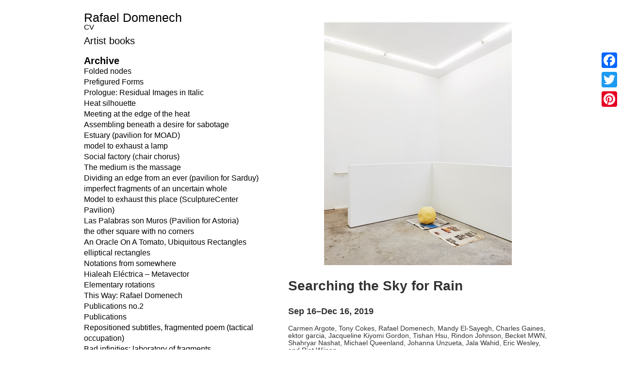

--- FILE ---
content_type: text/html; charset=UTF-8
request_url: http://rafaeldomenech.net/searching-the-sky-for-rain/
body_size: 16490
content:
<!DOCTYPE html>
<!--[if IE 6]> <html id="ie6" lang="en-US"> <![endif]-->
<!--[if IE 7]> <html id="ie7" lang="en-US"> <![endif]-->
<!--[if IE 8]> <html id="ie8" lang="en-US"> <![endif]-->
<!--[if !(IE 6) | !(IE 7) | !(IE 8)]><!--> <html lang="en-US"> <!--<![endif]-->

<head>
	<meta charset="UTF-8" />
	<link rel="pingback" href="http://rafaeldomenech.net/xmlrpc.php" />

	<title>  Searching the sky for rain &raquo; Rafael Domenech</title>
	<!--[if lt IE 9]>
	<script src="http://rafaeldomenech.net/wp-content/themes/suffusion-2/scripts/html5.js" type="text/javascript"></script>
	<![endif]-->
<meta name='robots' content='max-image-preview:large' />
<link rel='dns-prefetch' href='//ajax.googleapis.com' />
<link rel='dns-prefetch' href='//fonts.googleapis.com' />
<link rel="alternate" type="application/rss+xml" title="Rafael Domenech &raquo; Feed" href="http://rafaeldomenech.net/feed/" />
<link rel="alternate" type="application/rss+xml" title="Rafael Domenech &raquo; Comments Feed" href="http://rafaeldomenech.net/comments/feed/" />
<script type="text/javascript">
window._wpemojiSettings = {"baseUrl":"https:\/\/s.w.org\/images\/core\/emoji\/14.0.0\/72x72\/","ext":".png","svgUrl":"https:\/\/s.w.org\/images\/core\/emoji\/14.0.0\/svg\/","svgExt":".svg","source":{"concatemoji":"http:\/\/rafaeldomenech.net\/wp-includes\/js\/wp-emoji-release.min.js?ver=6.2.8"}};
/*! This file is auto-generated */
!function(e,a,t){var n,r,o,i=a.createElement("canvas"),p=i.getContext&&i.getContext("2d");function s(e,t){p.clearRect(0,0,i.width,i.height),p.fillText(e,0,0);e=i.toDataURL();return p.clearRect(0,0,i.width,i.height),p.fillText(t,0,0),e===i.toDataURL()}function c(e){var t=a.createElement("script");t.src=e,t.defer=t.type="text/javascript",a.getElementsByTagName("head")[0].appendChild(t)}for(o=Array("flag","emoji"),t.supports={everything:!0,everythingExceptFlag:!0},r=0;r<o.length;r++)t.supports[o[r]]=function(e){if(p&&p.fillText)switch(p.textBaseline="top",p.font="600 32px Arial",e){case"flag":return s("\ud83c\udff3\ufe0f\u200d\u26a7\ufe0f","\ud83c\udff3\ufe0f\u200b\u26a7\ufe0f")?!1:!s("\ud83c\uddfa\ud83c\uddf3","\ud83c\uddfa\u200b\ud83c\uddf3")&&!s("\ud83c\udff4\udb40\udc67\udb40\udc62\udb40\udc65\udb40\udc6e\udb40\udc67\udb40\udc7f","\ud83c\udff4\u200b\udb40\udc67\u200b\udb40\udc62\u200b\udb40\udc65\u200b\udb40\udc6e\u200b\udb40\udc67\u200b\udb40\udc7f");case"emoji":return!s("\ud83e\udef1\ud83c\udffb\u200d\ud83e\udef2\ud83c\udfff","\ud83e\udef1\ud83c\udffb\u200b\ud83e\udef2\ud83c\udfff")}return!1}(o[r]),t.supports.everything=t.supports.everything&&t.supports[o[r]],"flag"!==o[r]&&(t.supports.everythingExceptFlag=t.supports.everythingExceptFlag&&t.supports[o[r]]);t.supports.everythingExceptFlag=t.supports.everythingExceptFlag&&!t.supports.flag,t.DOMReady=!1,t.readyCallback=function(){t.DOMReady=!0},t.supports.everything||(n=function(){t.readyCallback()},a.addEventListener?(a.addEventListener("DOMContentLoaded",n,!1),e.addEventListener("load",n,!1)):(e.attachEvent("onload",n),a.attachEvent("onreadystatechange",function(){"complete"===a.readyState&&t.readyCallback()})),(e=t.source||{}).concatemoji?c(e.concatemoji):e.wpemoji&&e.twemoji&&(c(e.twemoji),c(e.wpemoji)))}(window,document,window._wpemojiSettings);
</script>
<style type="text/css">
img.wp-smiley,
img.emoji {
	display: inline !important;
	border: none !important;
	box-shadow: none !important;
	height: 1em !important;
	width: 1em !important;
	margin: 0 0.07em !important;
	vertical-align: -0.1em !important;
	background: none !important;
	padding: 0 !important;
}
</style>
	<link rel='stylesheet' id='usquare-css-css' href='http://rafaeldomenech.net/wp-content/plugins/usquare/css/frontend/usquare_style.css?ver=6.2.8' type='text/css' media='all' />
<link rel='stylesheet' id='customfont1-css' href='http://rafaeldomenech.net/wp-content/plugins/usquare/fonts/ostrich%20sans/stylesheet.css?ver=6.2.8' type='text/css' media='all' />
<link rel='stylesheet' id='customfont2-css' href='http://rafaeldomenech.net/wp-content/plugins/usquare/fonts/PT%20sans/stylesheet.css?ver=6.2.8' type='text/css' media='all' />
<link rel='stylesheet' id='pt-cv-bootstrap-style-css' href='http://rafaeldomenech.net/wp-content/plugins/content-views-query-and-display-post-page/assets/bootstrap/css/bootstrap.custom.min.css?ver=3.3.5' type='text/css' media='all' />
<link rel='stylesheet' id='pt-cv-public-style-css' href='http://rafaeldomenech.net/wp-content/plugins/content-views-query-and-display-post-page/public/assets/css/public.css?ver=1.8.3' type='text/css' media='all' />
<link rel='stylesheet' id='wp-block-library-css' href='http://rafaeldomenech.net/wp-includes/css/dist/block-library/style.min.css?ver=6.2.8' type='text/css' media='all' />
<link rel='stylesheet' id='classic-theme-styles-css' href='http://rafaeldomenech.net/wp-includes/css/classic-themes.min.css?ver=6.2.8' type='text/css' media='all' />
<style id='global-styles-inline-css' type='text/css'>
body{--wp--preset--color--black: #000000;--wp--preset--color--cyan-bluish-gray: #abb8c3;--wp--preset--color--white: #ffffff;--wp--preset--color--pale-pink: #f78da7;--wp--preset--color--vivid-red: #cf2e2e;--wp--preset--color--luminous-vivid-orange: #ff6900;--wp--preset--color--luminous-vivid-amber: #fcb900;--wp--preset--color--light-green-cyan: #7bdcb5;--wp--preset--color--vivid-green-cyan: #00d084;--wp--preset--color--pale-cyan-blue: #8ed1fc;--wp--preset--color--vivid-cyan-blue: #0693e3;--wp--preset--color--vivid-purple: #9b51e0;--wp--preset--gradient--vivid-cyan-blue-to-vivid-purple: linear-gradient(135deg,rgba(6,147,227,1) 0%,rgb(155,81,224) 100%);--wp--preset--gradient--light-green-cyan-to-vivid-green-cyan: linear-gradient(135deg,rgb(122,220,180) 0%,rgb(0,208,130) 100%);--wp--preset--gradient--luminous-vivid-amber-to-luminous-vivid-orange: linear-gradient(135deg,rgba(252,185,0,1) 0%,rgba(255,105,0,1) 100%);--wp--preset--gradient--luminous-vivid-orange-to-vivid-red: linear-gradient(135deg,rgba(255,105,0,1) 0%,rgb(207,46,46) 100%);--wp--preset--gradient--very-light-gray-to-cyan-bluish-gray: linear-gradient(135deg,rgb(238,238,238) 0%,rgb(169,184,195) 100%);--wp--preset--gradient--cool-to-warm-spectrum: linear-gradient(135deg,rgb(74,234,220) 0%,rgb(151,120,209) 20%,rgb(207,42,186) 40%,rgb(238,44,130) 60%,rgb(251,105,98) 80%,rgb(254,248,76) 100%);--wp--preset--gradient--blush-light-purple: linear-gradient(135deg,rgb(255,206,236) 0%,rgb(152,150,240) 100%);--wp--preset--gradient--blush-bordeaux: linear-gradient(135deg,rgb(254,205,165) 0%,rgb(254,45,45) 50%,rgb(107,0,62) 100%);--wp--preset--gradient--luminous-dusk: linear-gradient(135deg,rgb(255,203,112) 0%,rgb(199,81,192) 50%,rgb(65,88,208) 100%);--wp--preset--gradient--pale-ocean: linear-gradient(135deg,rgb(255,245,203) 0%,rgb(182,227,212) 50%,rgb(51,167,181) 100%);--wp--preset--gradient--electric-grass: linear-gradient(135deg,rgb(202,248,128) 0%,rgb(113,206,126) 100%);--wp--preset--gradient--midnight: linear-gradient(135deg,rgb(2,3,129) 0%,rgb(40,116,252) 100%);--wp--preset--duotone--dark-grayscale: url('#wp-duotone-dark-grayscale');--wp--preset--duotone--grayscale: url('#wp-duotone-grayscale');--wp--preset--duotone--purple-yellow: url('#wp-duotone-purple-yellow');--wp--preset--duotone--blue-red: url('#wp-duotone-blue-red');--wp--preset--duotone--midnight: url('#wp-duotone-midnight');--wp--preset--duotone--magenta-yellow: url('#wp-duotone-magenta-yellow');--wp--preset--duotone--purple-green: url('#wp-duotone-purple-green');--wp--preset--duotone--blue-orange: url('#wp-duotone-blue-orange');--wp--preset--font-size--small: 13px;--wp--preset--font-size--medium: 20px;--wp--preset--font-size--large: 36px;--wp--preset--font-size--x-large: 42px;--wp--preset--spacing--20: 0.44rem;--wp--preset--spacing--30: 0.67rem;--wp--preset--spacing--40: 1rem;--wp--preset--spacing--50: 1.5rem;--wp--preset--spacing--60: 2.25rem;--wp--preset--spacing--70: 3.38rem;--wp--preset--spacing--80: 5.06rem;--wp--preset--shadow--natural: 6px 6px 9px rgba(0, 0, 0, 0.2);--wp--preset--shadow--deep: 12px 12px 50px rgba(0, 0, 0, 0.4);--wp--preset--shadow--sharp: 6px 6px 0px rgba(0, 0, 0, 0.2);--wp--preset--shadow--outlined: 6px 6px 0px -3px rgba(255, 255, 255, 1), 6px 6px rgba(0, 0, 0, 1);--wp--preset--shadow--crisp: 6px 6px 0px rgba(0, 0, 0, 1);}:where(.is-layout-flex){gap: 0.5em;}body .is-layout-flow > .alignleft{float: left;margin-inline-start: 0;margin-inline-end: 2em;}body .is-layout-flow > .alignright{float: right;margin-inline-start: 2em;margin-inline-end: 0;}body .is-layout-flow > .aligncenter{margin-left: auto !important;margin-right: auto !important;}body .is-layout-constrained > .alignleft{float: left;margin-inline-start: 0;margin-inline-end: 2em;}body .is-layout-constrained > .alignright{float: right;margin-inline-start: 2em;margin-inline-end: 0;}body .is-layout-constrained > .aligncenter{margin-left: auto !important;margin-right: auto !important;}body .is-layout-constrained > :where(:not(.alignleft):not(.alignright):not(.alignfull)){max-width: var(--wp--style--global--content-size);margin-left: auto !important;margin-right: auto !important;}body .is-layout-constrained > .alignwide{max-width: var(--wp--style--global--wide-size);}body .is-layout-flex{display: flex;}body .is-layout-flex{flex-wrap: wrap;align-items: center;}body .is-layout-flex > *{margin: 0;}:where(.wp-block-columns.is-layout-flex){gap: 2em;}.has-black-color{color: var(--wp--preset--color--black) !important;}.has-cyan-bluish-gray-color{color: var(--wp--preset--color--cyan-bluish-gray) !important;}.has-white-color{color: var(--wp--preset--color--white) !important;}.has-pale-pink-color{color: var(--wp--preset--color--pale-pink) !important;}.has-vivid-red-color{color: var(--wp--preset--color--vivid-red) !important;}.has-luminous-vivid-orange-color{color: var(--wp--preset--color--luminous-vivid-orange) !important;}.has-luminous-vivid-amber-color{color: var(--wp--preset--color--luminous-vivid-amber) !important;}.has-light-green-cyan-color{color: var(--wp--preset--color--light-green-cyan) !important;}.has-vivid-green-cyan-color{color: var(--wp--preset--color--vivid-green-cyan) !important;}.has-pale-cyan-blue-color{color: var(--wp--preset--color--pale-cyan-blue) !important;}.has-vivid-cyan-blue-color{color: var(--wp--preset--color--vivid-cyan-blue) !important;}.has-vivid-purple-color{color: var(--wp--preset--color--vivid-purple) !important;}.has-black-background-color{background-color: var(--wp--preset--color--black) !important;}.has-cyan-bluish-gray-background-color{background-color: var(--wp--preset--color--cyan-bluish-gray) !important;}.has-white-background-color{background-color: var(--wp--preset--color--white) !important;}.has-pale-pink-background-color{background-color: var(--wp--preset--color--pale-pink) !important;}.has-vivid-red-background-color{background-color: var(--wp--preset--color--vivid-red) !important;}.has-luminous-vivid-orange-background-color{background-color: var(--wp--preset--color--luminous-vivid-orange) !important;}.has-luminous-vivid-amber-background-color{background-color: var(--wp--preset--color--luminous-vivid-amber) !important;}.has-light-green-cyan-background-color{background-color: var(--wp--preset--color--light-green-cyan) !important;}.has-vivid-green-cyan-background-color{background-color: var(--wp--preset--color--vivid-green-cyan) !important;}.has-pale-cyan-blue-background-color{background-color: var(--wp--preset--color--pale-cyan-blue) !important;}.has-vivid-cyan-blue-background-color{background-color: var(--wp--preset--color--vivid-cyan-blue) !important;}.has-vivid-purple-background-color{background-color: var(--wp--preset--color--vivid-purple) !important;}.has-black-border-color{border-color: var(--wp--preset--color--black) !important;}.has-cyan-bluish-gray-border-color{border-color: var(--wp--preset--color--cyan-bluish-gray) !important;}.has-white-border-color{border-color: var(--wp--preset--color--white) !important;}.has-pale-pink-border-color{border-color: var(--wp--preset--color--pale-pink) !important;}.has-vivid-red-border-color{border-color: var(--wp--preset--color--vivid-red) !important;}.has-luminous-vivid-orange-border-color{border-color: var(--wp--preset--color--luminous-vivid-orange) !important;}.has-luminous-vivid-amber-border-color{border-color: var(--wp--preset--color--luminous-vivid-amber) !important;}.has-light-green-cyan-border-color{border-color: var(--wp--preset--color--light-green-cyan) !important;}.has-vivid-green-cyan-border-color{border-color: var(--wp--preset--color--vivid-green-cyan) !important;}.has-pale-cyan-blue-border-color{border-color: var(--wp--preset--color--pale-cyan-blue) !important;}.has-vivid-cyan-blue-border-color{border-color: var(--wp--preset--color--vivid-cyan-blue) !important;}.has-vivid-purple-border-color{border-color: var(--wp--preset--color--vivid-purple) !important;}.has-vivid-cyan-blue-to-vivid-purple-gradient-background{background: var(--wp--preset--gradient--vivid-cyan-blue-to-vivid-purple) !important;}.has-light-green-cyan-to-vivid-green-cyan-gradient-background{background: var(--wp--preset--gradient--light-green-cyan-to-vivid-green-cyan) !important;}.has-luminous-vivid-amber-to-luminous-vivid-orange-gradient-background{background: var(--wp--preset--gradient--luminous-vivid-amber-to-luminous-vivid-orange) !important;}.has-luminous-vivid-orange-to-vivid-red-gradient-background{background: var(--wp--preset--gradient--luminous-vivid-orange-to-vivid-red) !important;}.has-very-light-gray-to-cyan-bluish-gray-gradient-background{background: var(--wp--preset--gradient--very-light-gray-to-cyan-bluish-gray) !important;}.has-cool-to-warm-spectrum-gradient-background{background: var(--wp--preset--gradient--cool-to-warm-spectrum) !important;}.has-blush-light-purple-gradient-background{background: var(--wp--preset--gradient--blush-light-purple) !important;}.has-blush-bordeaux-gradient-background{background: var(--wp--preset--gradient--blush-bordeaux) !important;}.has-luminous-dusk-gradient-background{background: var(--wp--preset--gradient--luminous-dusk) !important;}.has-pale-ocean-gradient-background{background: var(--wp--preset--gradient--pale-ocean) !important;}.has-electric-grass-gradient-background{background: var(--wp--preset--gradient--electric-grass) !important;}.has-midnight-gradient-background{background: var(--wp--preset--gradient--midnight) !important;}.has-small-font-size{font-size: var(--wp--preset--font-size--small) !important;}.has-medium-font-size{font-size: var(--wp--preset--font-size--medium) !important;}.has-large-font-size{font-size: var(--wp--preset--font-size--large) !important;}.has-x-large-font-size{font-size: var(--wp--preset--font-size--x-large) !important;}
.wp-block-navigation a:where(:not(.wp-element-button)){color: inherit;}
:where(.wp-block-columns.is-layout-flex){gap: 2em;}
.wp-block-pullquote{font-size: 1.5em;line-height: 1.6;}
</style>
<link rel='stylesheet' id='suffusion-google-fonts-css' href='http://fonts.googleapis.com/css?family=Podkova' type='text/css' media='all' />
<link rel='stylesheet' id='suffusion-theme-css' href='http://rafaeldomenech.net/wp-content/themes/suffusion-2/style.css?ver=4.4.7' type='text/css' media='all' />
<link rel='stylesheet' id='suffusion-theme-skin-1-css' href='http://rafaeldomenech.net/wp-content/themes/suffusion-2/skins/minima/skin.css?ver=4.4.7' type='text/css' media='all' />
<!--[if lt IE 8]><link rel='stylesheet' id='suffusion-ie-css' href='http://rafaeldomenech.net/wp-content/themes/suffusion-2/ie-fix.css?ver=4.4.7' type='text/css' media='all' />
<![endif]-->
<link rel='stylesheet' id='suffusion-generated-css' href='http://rafaeldomenech.net/wp-content/uploads/suffusion/custom-styles.css?ver=4.4.7' type='text/css' media='all' />
<link rel='stylesheet' id='simple-social-icons-font-css' href='http://rafaeldomenech.net/wp-content/plugins/simple-social-icons/css/style.css?ver=1.0.12' type='text/css' media='all' />
<link rel='stylesheet' id='A2A_SHARE_SAVE-css' href='http://rafaeldomenech.net/wp-content/plugins/add-to-any/addtoany.min.css?ver=1.11' type='text/css' media='all' />
<link rel='stylesheet' id='lightboxStyle-css' href='http://rafaeldomenech.net/wp-content/plugins/lightbox-plus/css/lightweight/colorbox.min.css?ver=2.7.2' type='text/css' media='screen' />
<script type='text/javascript' src='http://ajax.googleapis.com/ajax/libs/jquery/1.11.2/jquery.min.js?ver=6.2.8' id='jquery-js'></script>
<script type='text/javascript' src='http://rafaeldomenech.net/wp-content/plugins/jquery-vertical-accordion-menu/js/jquery.hoverIntent.minified.js?ver=6.2.8' id='jqueryhoverintent-js'></script>
<script type='text/javascript' src='http://rafaeldomenech.net/wp-content/plugins/jquery-vertical-accordion-menu/js/jquery.cookie.js?ver=6.2.8' id='jquerycookie-js'></script>
<script type='text/javascript' src='http://rafaeldomenech.net/wp-content/plugins/jquery-vertical-accordion-menu/js/jquery.dcjqaccordion.2.9.js?ver=6.2.8' id='dcjqaccordion-js'></script>
<script type='text/javascript' src='http://rafaeldomenech.net/wp-content/plugins/usquare/js/frontend/jquery.mousewheel.min.js?ver=6.2.8' id='jQuery-mousew-js'></script>
<script type='text/javascript' id='suffusion-js-extra'>
/* <![CDATA[ */
var Suffusion_JS = {"wrapper_width_type_page_template_1l_sidebar_php":"fluid","wrapper_max_width_page_template_1l_sidebar_php":"1200","wrapper_min_width_page_template_1l_sidebar_php":"600","wrapper_orig_width_page_template_1l_sidebar_php":"100","wrapper_width_type_page_template_1r_sidebar_php":"fixed","wrapper_max_width_page_template_1r_sidebar_php":"1200","wrapper_min_width_page_template_1r_sidebar_php":"600","wrapper_orig_width_page_template_1r_sidebar_php":"75","wrapper_width_type_page_template_1l1r_sidebar_php":"fluid","wrapper_max_width_page_template_1l1r_sidebar_php":"1500","wrapper_min_width_page_template_1l1r_sidebar_php":"600","wrapper_orig_width_page_template_1l1r_sidebar_php":"100","wrapper_width_type_page_template_2l_sidebars_php":"fixed","wrapper_max_width_page_template_2l_sidebars_php":"1200","wrapper_min_width_page_template_2l_sidebars_php":"600","wrapper_orig_width_page_template_2l_sidebars_php":"100","wrapper_width_type_page_template_2r_sidebars_php":"fixed","wrapper_max_width_page_template_2r_sidebars_php":"1200","wrapper_min_width_page_template_2r_sidebars_php":"600","wrapper_orig_width_page_template_2r_sidebars_php":"75","wrapper_width_type":"fluid","wrapper_max_width":"","wrapper_min_width":"","wrapper_orig_width":"100","wrapper_width_type_page_template_no_sidebars_php":"fluid","wrapper_max_width_page_template_no_sidebars_php":"","wrapper_min_width_page_template_no_sidebars_php":"","wrapper_orig_width_page_template_no_sidebars_php":"100","suf_featured_interval":"4000","suf_featured_transition_speed":"1000","suf_featured_fx":"fade","suf_featured_pause":"Pause","suf_featured_resume":"Resume","suf_featured_sync":"0","suf_featured_pager_style":"numbers","suf_nav_delay":"500","suf_nav_effect":"none","suf_navt_delay":"500","suf_navt_effect":"fade","suf_jq_masonry_enabled":"enabled","suf_fix_aspect_ratio":"preserve","suf_show_drop_caps":""};
/* ]]> */
</script>
<script type='text/javascript' src='http://rafaeldomenech.net/wp-content/themes/suffusion-2/scripts/suffusion.js?ver=4.4.7' id='suffusion-js'></script>
<link rel="https://api.w.org/" href="http://rafaeldomenech.net/wp-json/" /><link rel="alternate" type="application/json" href="http://rafaeldomenech.net/wp-json/wp/v2/pages/4952" /><link rel="EditURI" type="application/rsd+xml" title="RSD" href="http://rafaeldomenech.net/xmlrpc.php?rsd" />
<link rel="wlwmanifest" type="application/wlwmanifest+xml" href="http://rafaeldomenech.net/wp-includes/wlwmanifest.xml" />
<link rel="canonical" href="http://rafaeldomenech.net/searching-the-sky-for-rain/" />
<link rel='shortlink' href='http://rafaeldomenech.net/?p=4952' />
<link rel="alternate" type="application/json+oembed" href="http://rafaeldomenech.net/wp-json/oembed/1.0/embed?url=http%3A%2F%2Frafaeldomenech.net%2Fsearching-the-sky-for-rain%2F" />
<link rel="alternate" type="text/xml+oembed" href="http://rafaeldomenech.net/wp-json/oembed/1.0/embed?url=http%3A%2F%2Frafaeldomenech.net%2Fsearching-the-sky-for-rain%2F&#038;format=xml" />

<script type="text/javascript"><!--
var a2a_config=a2a_config||{},wpa2a={done:false,html_done:false,script_ready:false,script_load:function(){var a=document.createElement('script'),s=document.getElementsByTagName('script')[0];a.type='text/javascript';a.async=true;a.src='http://static.addtoany.com/menu/page.js';s.parentNode.insertBefore(a,s);wpa2a.script_load=function(){};},script_onready:function(){wpa2a.script_ready=true;if(wpa2a.html_done)wpa2a.init();},init:function(){for(var i=0,el,target,targets=wpa2a.targets,length=targets.length;i<length;i++){el=document.getElementById('wpa2a_'+(i+1));target=targets[i];a2a_config.linkname=target.title;a2a_config.linkurl=target.url;if(el){a2a.init('page',{target:el});el.id='';}wpa2a.done=true;}wpa2a.targets=[];}};a2a_config.callbacks=a2a_config.callbacks||[];a2a_config.callbacks.push({ready:wpa2a.script_onready});
//--></script>
<!-- Start Additional Feeds -->
<!-- End Additional Feeds -->
<style type="text/css" media="screen"> .simple-social-icons ul li a, .simple-social-icons ul li a:hover { background-color: #999999 !important; border-radius: 3px; color: #ffffff !important; border: 0px #ffffff solid !important; font-size: 18px; padding: 9px; }  .simple-social-icons ul li a:hover { background-color: #666666 !important; border-color: #ffffff !important; color: #ffffff !important; }</style><style type="text/css">
		.custom-header .blogtitle a,
	.custom-header .description {
		position: absolute !important;
		clip: rect(1px 1px 1px 1px); /* IE6, IE7 */
		clip: rect(1px, 1px, 1px, 1px);
	}
		</style>
<style type="text/css" id="custom-background-css">
body.custom-background { background-color: #ffffff; }
</style>
	<!-- location header -->
		<style type="text/css" id="wp-custom-css">
			#sidebar.flattened, #sidebar-b.flattened {
	width:400px;
}
#sidebar-wrap {
	right: 350px;
}
.sidebar-tab-content ul, .suf-widget ul, .suf-flat-widget ul, .suf-panel-widget ul {
    list-style: none;
    padding: 0;
    margin-left: 10px;
}
.entry, .non-wp-entry {
    padding: px 0 5px;
    clear: both;
    font-size: 120%;
    line-height: 1.1em;
    margin-bottom: 1em;
    overflow: hidden;
		margin-left: 5em;
		color: black;
}
	color: black;
	font-size: 30px;
	font-weight: bold;
}

#sidebar, #sidebar-2, #sidebar-container {
    font-size; 30px;
		color: black;
}

#menu-item-5327{
	font-size: 25px;
}
#menu-item-5637{
	font-size: 15px;
	margin-bottom: 10px;
}

#menu-item-5317{
	font-size:20px;	
}
#menu-item-5317 a:hover {
    color: red;
    font-weight: bold;
	font-size: 30px;
}
.sidebar-tab-content ul, .suf-widget ul, .suf-flat-widget ul, .suf-panel-widget ul {
		font-size: 80%;
    padding: 0;
    margin-left: 5px;
}
#sidebar-b, #sidebar-2, #sidebar-2-b {
		margin-top:-20px;
    width:400px;
		line-height: 1.1em;
		font-size:20px
}
#menu-item-5314{
	font-weight: bold;
	font-size: 20px
}
a:hover {
    color: blue;
    font-weight: bold;
	font-size: 30px;
}
#menu-item-5314 a:hover{
	font-size: 40px;
}
h3 {
    display: block;
    font-size: 1.17em;
    margin-bottom: 1em;
		margin-top: 1em;
    font-weight: bold;
    unicode-bidi: isolate;
}		</style>
		</head>

<body class="page-template-default page page-id-4952 custom-background minima suffusion-custom device-desktop">
    				<div id="header-container" class="custom-header fix">
			<div class='col-control fix'>
	<header id="header" class="fix">
			<h2 class="blogtitle hidden"><a href="http://rafaeldomenech.net">Rafael Domenech</a></h2>
		<div class="description hidden"></div>
    </header><!-- /header -->
			</div>
		</div><!-- //#header-container -->
 	<nav id="nav" class="tab fix">
		<div class='col-control left'>
		</div><!-- /col-control -->
	</nav><!-- /nav -->
		<div id="wrapper" class="fix">
					<div id="container" class="fix">
				
<div id="main-col">
	<div id="content">
		<article class="post-4952 page type-page status-publish hentry meta-position-line-bottom fix" id="post-4952">
<span class='post-format-icon'>&nbsp;</span><span class='updated' title='2020-05-08T01:12:03+00:00'></span>			<div class="entry-container fix">
				<div class="entry fix">
					

	<div class="slideshow_container slideshow_container_style-light" style="height: 500px; " data-slideshow-id="4961" data-style-name="style-light" data-style-version="2.3.1" >

					<div class="slideshow_loading_icon"></div>
		
		<div class="slideshow_content" style="display: none;">

			<div class="slideshow_view">
				<div class="slideshow_slide slideshow_slide_image">
											<img src="http://rafaeldomenech.net/wp-content/uploads/2020/05/19_09_13_SC_STSFR_01270131.jpg" alt="19_09_13_SC_STSFR_0127+0131" width="773" height="1000" />
										<div class="slideshow_description_box slideshow_transparent">
						<div class="slideshow_title">19_09_13_SC_STSFR_0127+0131</div>											</div>
				</div>

						<div style="clear: both;"></div></div><div class="slideshow_view">
				<div class="slideshow_slide slideshow_slide_image">
											<img src="http://rafaeldomenech.net/wp-content/uploads/2020/05/19_09_13_SC_STSFR_01380134.jpg" alt="19_09_13_SC_STSFR_0138+0134" width="1500" height="1000" />
										<div class="slideshow_description_box slideshow_transparent">
						<div class="slideshow_title">19_09_13_SC_STSFR_0138+0134</div>											</div>
				</div>

						<div style="clear: both;"></div></div><div class="slideshow_view">
				<div class="slideshow_slide slideshow_slide_image">
											<img src="http://rafaeldomenech.net/wp-content/uploads/2020/11/IMG_5266-1-scaled.jpeg" alt="IMG_5266 (1)" width="1920" height="2560" />
										<div class="slideshow_description_box slideshow_transparent">
						<div class="slideshow_title">IMG_5266 (1)</div>											</div>
				</div>

						<div style="clear: both;"></div></div><div class="slideshow_view">
				<div class="slideshow_slide slideshow_slide_image">
											<img src="http://rafaeldomenech.net/wp-content/uploads/2020/05/19_09_13_SC_STSFR_0142.jpg" alt="19_09_13_SC_STSFR_0142" width="773" height="1000" />
										<div class="slideshow_description_box slideshow_transparent">
						<div class="slideshow_title">19_09_13_SC_STSFR_0142</div>											</div>
				</div>

						<div style="clear: both;"></div></div><div class="slideshow_view">
				<div class="slideshow_slide slideshow_slide_image">
											<img src="http://rafaeldomenech.net/wp-content/uploads/2020/11/IMG_5170-scaled.jpeg" alt="IMG_5170" width="1920" height="2560" />
										<div class="slideshow_description_box slideshow_transparent">
						<div class="slideshow_title">IMG_5170</div>											</div>
				</div>

						<div style="clear: both;"></div></div><div class="slideshow_view">
				<div class="slideshow_slide slideshow_slide_image">
											<img src="http://rafaeldomenech.net/wp-content/uploads/2020/05/19_09_13_SC_STSFR_00900093.jpg" alt="19_09_13_SC_STSFR_0090+0093" width="773" height="1000" />
										<div class="slideshow_description_box slideshow_transparent">
						<div class="slideshow_title">19_09_13_SC_STSFR_0090+0093</div>											</div>
				</div>

						<div style="clear: both;"></div></div><div class="slideshow_view">
				<div class="slideshow_slide slideshow_slide_image">
											<img src="http://rafaeldomenech.net/wp-content/uploads/2020/11/IMG_5173-scaled.jpeg" alt="IMG_5173" width="1920" height="2560" />
										<div class="slideshow_description_box slideshow_transparent">
						<div class="slideshow_title">IMG_5173</div>											</div>
				</div>

						<div style="clear: both;"></div></div><div class="slideshow_view">
				<div class="slideshow_slide slideshow_slide_image">
											<img src="http://rafaeldomenech.net/wp-content/uploads/2020/05/19_09_13_SC_STSFR_00970100.jpg" alt="19_09_13_SC_STSFR_0097+0100" width="1498" height="1000" />
										<div class="slideshow_description_box slideshow_transparent">
						<div class="slideshow_title">19_09_13_SC_STSFR_0097+0100</div>											</div>
				</div>

						<div style="clear: both;"></div></div><div class="slideshow_view">
				<div class="slideshow_slide slideshow_slide_image">
											<img src="http://rafaeldomenech.net/wp-content/uploads/2020/05/19_09_13_SC_STSFR_0109.jpg" alt="19_09_13_SC_STSFR_0109" width="667" height="1000" />
										<div class="slideshow_description_box slideshow_transparent">
						<div class="slideshow_title">19_09_13_SC_STSFR_0109</div>											</div>
				</div>

						<div style="clear: both;"></div></div><div class="slideshow_view">
				<div class="slideshow_slide slideshow_slide_image">
											<img src="http://rafaeldomenech.net/wp-content/uploads/2020/05/19_09_13_SC_STSFR_01110116.jpg" alt="19_09_13_SC_STSFR_0111+0116" width="667" height="1000" />
										<div class="slideshow_description_box slideshow_transparent">
						<div class="slideshow_title">19_09_13_SC_STSFR_0111+0116</div>											</div>
				</div>

						<div style="clear: both;"></div></div>
		</div>

		<div class="slideshow_controlPanel slideshow_transparent" style="display: none;"><ul><li class="slideshow_togglePlay" data-play-text="Play" data-pause-text="Pause"></li></ul></div>

		<div class="slideshow_button slideshow_previous slideshow_transparent" role="button" data-previous-text="Previous" style="display: none;"></div>
		<div class="slideshow_button slideshow_next slideshow_transparent" role="button" data-next-text="Next" style="display: none;"></div>

		<div class="slideshow_pagination" style="display: none;" data-go-to-text="Go to slide"><div class="slideshow_pagination_center"></div></div>

		<!-- WordPress Slideshow Version 2.3.1 -->

			</div>





<h3 class="wp-block-heading" style="font-size:28px"><strong>Searching the Sky for Rain</strong></h3>



<h3 class="wp-block-heading" style="font-size:18px"><span class="has-inline-color has-very-dark-gray-color"><strong>Sep 16–Dec 16, 2019</strong></span></h3>



<p><span class="has-inline-color has-very-dark-gray-color">Carmen Argote, Tony Cokes, Rafael Domenech, Mandy El-Sayegh, Charles Gaines, ektor garcia, Jacqueline Kiyomi Gordon, Tishan Hsu, Rindon Johnson, Becket MWN, Shahryar Nashat, Michael Queenland, Johanna Unzueta, Jala Wahid, Eric Wesley, and Riet Wijnen</span></p>



<p><br><span class="has-inline-color has-very-dark-gray-color">This exhibition brings together works by artists who disregard the ways in which the art industry regulates, classifies, compartmentalizes, and essentializes difference into sanctioned categories. The artists in <em>Searching the Sky for Rain</em> defy the fracking of particularities into niche-marketed, T-shirt formulations of “identities” for institutional meaning and value production. These exploitative processes administer domination, forcing heterogeneity into operational packages for the stylization of a lukewarm cosmopolitanism.</span></p>



<p><span class="has-inline-color has-very-dark-gray-color">The resulting rhetorical conflation of the maker and the work has led some producers to contend for the most bona fide representation in a highly competitive field where “authenticity” is rewarded as the primary source of value. While the proclaimed dominant position enjoys a hotline to abstract and structural thinking, others are often accorded only bare biography or story-time “feels” in the critical consideration and institutional presentation of their work. The question raised by&nbsp;<em>Searching the Sky for Rain</em>&nbsp;is: who has the right to abstraction? This question is neither a “theme” nor is necessarily the main concern of the included works, but it is at times one of their many components, or is indicative of a discursive ambivalence toward the worn-out framing devices that are formulated by the industry.</span></p>



<p><span class="has-inline-color has-very-dark-gray-color">Against the backdrop of today’s hyper-expressionism, which in the absence of reflexivity poses the “self” as a coordinate with direct access to “truth,” the works in this exhibition advance the subject’s inherent non-sovereignty and unlocatability. As a character in Becket MWN’s audio work&nbsp;<em>Paranoid House</em>&nbsp;puts it, “anytime individuality is institutionally mandated it becomes a performance.”</span></p>



<p><span class="has-inline-color has-very-dark-gray-color">Using various methodologies and strategies, the artists in the exhibition resist prescribing or following readily available image templates, relinquishing the pop-up politics of instant visibility. In Tony Cokes’ video&nbsp;<em>Evil.27.Selma</em>, we read how the pre-television civil rights movement prompted a “social collectivity heavily dependent on the imagination” that created abundance of “fantasy what-if” scenarios. The artists in&nbsp;<em>Searching the Sky for Rain</em>&nbsp;rally for such not-yet-articulated aesthetics. The exhibition is curated by&nbsp;<strong>Sohrab Mohebbi</strong>, Curator, with&nbsp;<strong>Kyle Dancewicz</strong>, Director of Exhibitions and Programs.</span></p>



<p><span class="has-inline-color has-very-dark-gray-color">The exhibition includes work by: Carmen Argote, Tony Cokes, Rafael Domenech, Mandy El-Sayegh, Charles Gaines, ektor garcia, Jacqueline Kiyomi Gordon, Tishan Hsu, Rindon Johnson, Becket MWN, Shahryar Nashat, Michael Queenland, Johanna Unzueta, Jala Wahid, Eric Wesley, and Riet Wijnen.</span></p>
				</div><!--/entry -->
						</div><!-- .entry-container -->
<footer class="post-footer postdata fix">
</footer><!-- .post-footer -->

		</article><!--/post -->

	</div>
</div>
<div id='sidebar-wrap' class='sidebar-wrap sidebar-wrap-left fix'><div id='sidebar-shell-1' class='sidebar-shell sidebar-shell-left'>
<div class="dbx-group left flattened warea" id="sidebar">
<!--widget start --><aside id="dc_jqaccordion_widget-5" class="suf-flat-widget ">		
		<div class="dcjq-accordion" id="dc_jqaccordion_widget-5-item">
		
			<ul id="menu-artist-books" class="menu"><li id="menu-item-5327" class="menu-item menu-item-type-post_type menu-item-object-page menu-item-home menu-item-5327 dd-tab"><a href="http://rafaeldomenech.net/">Rafael Domenech</a></li>
<li id="menu-item-5637" class="menu-item menu-item-type-post_type menu-item-object-page menu-item-5637 dd-tab"><a href="http://rafaeldomenech.net/bio/">CV</a></li>
<li id="menu-item-5317" class="style color ff0000 menu-item menu-item-type-post_type menu-item-object-page menu-item-has-children menu-item-5317 dd-tab"><a href="#">Artist books</a>
<ul class="sub-menu">
	<li id="menu-item-8026" class="menu-item menu-item-type-post_type menu-item-object-page menu-item-8026"><a href="http://rafaeldomenech.net/glittering-on-a-thousand-transitions/">glittering on a thousand transitions</a></li>
	<li id="menu-item-7771" class="menu-item menu-item-type-post_type menu-item-object-page menu-item-7771"><a href="http://rafaeldomenech.net/realigning-the-sounds-of-rain/">realigning the sounds of rain</a></li>
	<li id="menu-item-7719" class="menu-item menu-item-type-post_type menu-item-object-page menu-item-7719"><a href="http://rafaeldomenech.net/chanting-cutting-songs/">chanting cutting songs</a></li>
	<li id="menu-item-7574" class="menu-item menu-item-type-post_type menu-item-object-page menu-item-7574"><a href="http://rafaeldomenech.net/not-ours-alone/">not ours alone</a></li>
	<li id="menu-item-7163" class="menu-item menu-item-type-post_type menu-item-object-page menu-item-7163"><a href="http://rafaeldomenech.net/the-silhouette-of-the-heat/">the silhouette of the heat</a></li>
	<li id="menu-item-7074" class="menu-item menu-item-type-post_type menu-item-object-page menu-item-7074"><a href="http://rafaeldomenech.net/untitled-lets-pray-to-the-monotonous-sun/">untitled (lets pray to the monotonous sun)</a></li>
	<li id="menu-item-7068" class="menu-item menu-item-type-post_type menu-item-object-page menu-item-7068"><a href="http://rafaeldomenech.net/traversing-noise-sure-sound/">traversing noise, sure sound</a></li>
	<li id="menu-item-6881" class="menu-item menu-item-type-post_type menu-item-object-page menu-item-6881"><a href="http://rafaeldomenech.net/green-snow-conversation-with-ryan-about-mf/">Green snow (conversation with Ryan about MF)</a></li>
	<li id="menu-item-6620" class="menu-item menu-item-type-post_type menu-item-object-page menu-item-6620"><a href="http://rafaeldomenech.net/water-the-words/">water the words</a></li>
	<li id="menu-item-6559" class="menu-item menu-item-type-post_type menu-item-object-page menu-item-6559"><a href="http://rafaeldomenech.net/ensayos-metricos/">ensayos métricos</a></li>
	<li id="menu-item-6502" class="menu-item menu-item-type-post_type menu-item-object-page menu-item-6502"><a href="http://rafaeldomenech.net/horizons-of-noise/">horizons of noise</a></li>
	<li id="menu-item-6457" class="menu-item menu-item-type-post_type menu-item-object-page menu-item-6457"><a href="http://rafaeldomenech.net/liquid-fences-the-space-between-you-and-me-is-where-we-collapse/">liquid fences (the space between you and me is where we collapse)</a></li>
	<li id="menu-item-6431" class="menu-item menu-item-type-post_type menu-item-object-page menu-item-6431"><a href="http://rafaeldomenech.net/here-we-burnt-the-river/">here, we burnt the river</a></li>
	<li id="menu-item-6233" class="menu-item menu-item-type-post_type menu-item-object-page menu-item-6233"><a href="http://rafaeldomenech.net/a-b/">a.b</a></li>
	<li id="menu-item-6145" class="menu-item menu-item-type-post_type menu-item-object-page menu-item-6145"><a href="http://rafaeldomenech.net/fragments-of-the-space-traversed/">fragments of the space traversed</a></li>
	<li id="menu-item-6001" class="menu-item menu-item-type-post_type menu-item-object-page menu-item-6001"><a href="http://rafaeldomenech.net/n19/">streams of neon on ketchup and plastic</a></li>
	<li id="menu-item-5906" class="menu-item menu-item-type-post_type menu-item-object-page menu-item-5906"><a href="http://rafaeldomenech.net/things-that-amount-to-nothing/">things that amount to nothing</a></li>
	<li id="menu-item-5946" class="menu-item menu-item-type-post_type menu-item-object-page menu-item-5946"><a href="http://rafaeldomenech.net/notations-from-an-american-landscape/">notations from an american landscape</a></li>
	<li id="menu-item-5851" class="menu-item menu-item-type-post_type menu-item-object-page menu-item-5851"><a href="http://rafaeldomenech.net/the-plastic-river-has-no-corners/">the plastic river has no corners</a></li>
	<li id="menu-item-6097" class="menu-item menu-item-type-post_type menu-item-object-page menu-item-6097"><a href="http://rafaeldomenech.net/untitled-untitled-untitled/">untitled, untitled, untitled</a></li>
	<li id="menu-item-5800" class="menu-item menu-item-type-post_type menu-item-object-page menu-item-5800"><a href="http://rafaeldomenech.net/there-is-no-longer-an-elsewhere/">there is no longer an elsewhere</a></li>
	<li id="menu-item-5318" class="menu-item menu-item-type-post_type menu-item-object-page menu-item-5318"><a href="http://rafaeldomenech.net/03-2/">03</a></li>
	<li id="menu-item-5319" class="menu-item menu-item-type-post_type menu-item-object-page menu-item-5319"><a href="http://rafaeldomenech.net/no-no-america/">NO NO AMERICA</a></li>
	<li id="menu-item-5328" class="menu-item menu-item-type-post_type menu-item-object-page menu-item-5328"><a href="http://rafaeldomenech.net/superfree-to-listen-to-the-noise/">superfree – to listen to the noise –</a></li>
	<li id="menu-item-5329" class="menu-item menu-item-type-post_type menu-item-object-page menu-item-5329"><a href="http://rafaeldomenech.net/untitled-rock-book/">Heteroglossic city</a></li>
	<li id="menu-item-5330" class="menu-item menu-item-type-post_type menu-item-object-page menu-item-5330"><a href="http://rafaeldomenech.net/untitled-towards-bad-infinity/">Untitled (towards bad infinity)</a></li>
	<li id="menu-item-5379" class="menu-item menu-item-type-post_type menu-item-object-page menu-item-5379"><a href="http://rafaeldomenech.net/and/">“AND”</a></li>
	<li id="menu-item-5381" class="menu-item menu-item-type-post_type menu-item-object-page menu-item-5381"><a href="http://rafaeldomenech.net/11-miles-walk/">11 miles walk</a></li>
	<li id="menu-item-5382" class="menu-item menu-item-type-post_type menu-item-object-page menu-item-5382"><a href="http://rafaeldomenech.net/biography-of-the-ordinary/">Biography of the ordinary</a></li>
	<li id="menu-item-5383" class="menu-item menu-item-type-post_type menu-item-object-page menu-item-5383"><a href="http://rafaeldomenech.net/cartography-of-the-informal-city-vectors-graphicsand-residual-spaces/">Cartography of the informal city (vectors, graphics,and residual spaces)</a></li>
	<li id="menu-item-5384" class="menu-item menu-item-type-post_type menu-item-object-page menu-item-5384"><a href="http://rafaeldomenech.net/every-nice-place/">Every nice place</a></li>
	<li id="menu-item-5394" class="menu-item menu-item-type-post_type menu-item-object-page menu-item-5394"><a href="http://rafaeldomenech.net/towards-a-bad-infinity/">Towards a bad infinity</a></li>
	<li id="menu-item-5401" class="menu-item menu-item-type-post_type menu-item-object-page menu-item-5401"><a href="http://rafaeldomenech.net/humdrum-walk/">Humdrum walk</a></li>
	<li id="menu-item-5402" class="menu-item menu-item-type-post_type menu-item-object-page menu-item-5402"><a href="http://rafaeldomenech.net/i-kept-poking-on-the-hole-until-it-became-a-door/">I kept poking on the hole until it became a door</a></li>
	<li id="menu-item-5403" class="menu-item menu-item-type-post_type menu-item-object-page menu-item-5403"><a href="http://rafaeldomenech.net/isometrico-publications/">Isométrico publications</a></li>
	<li id="menu-item-5404" class="menu-item menu-item-type-post_type menu-item-object-page menu-item-5404"><a href="http://rafaeldomenech.net/las-palabras-son-muros-pavilion-for-astoria-2/">Las Palabras Son Muros (Pavilion for Astoria)</a></li>
	<li id="menu-item-5406" class="menu-item menu-item-type-post_type menu-item-object-page menu-item-5406"><a href="http://rafaeldomenech.net/n18-place-as-sculpture/">N18 (place as sculpture)</a></li>
	<li id="menu-item-5408" class="menu-item menu-item-type-post_type menu-item-object-page menu-item-5408"><a href="http://rafaeldomenech.net/notations-from-an-american-landscape-6/">Notations from an american landscape 6</a></li>
	<li id="menu-item-5410" class="menu-item menu-item-type-post_type menu-item-object-page menu-item-5410"><a href="http://rafaeldomenech.net/piedra-negra/">PIEDRA NEGRA</a></li>
	<li id="menu-item-5411" class="menu-item menu-item-type-post_type menu-item-object-page menu-item-5411"><a href="http://rafaeldomenech.net/plastic-roots-plastic-arteries/">Place the Dance Better America</a></li>
	<li id="menu-item-5412" class="menu-item menu-item-type-post_type menu-item-object-page menu-item-5412"><a href="http://rafaeldomenech.net/plastic-trees-digital-flavors-digital-orange-void-spaces/">Plastic trees, digital flavors, digital orange, void spaces</a></li>
	<li id="menu-item-5413" class="menu-item menu-item-type-post_type menu-item-object-page menu-item-5413"><a href="http://rafaeldomenech.net/retraces/">Retraces (after GM-C)</a></li>
	<li id="menu-item-5701" class="menu-item menu-item-type-post_type menu-item-object-page menu-item-5701"><a href="http://rafaeldomenech.net/untitled-perimeter/">Untitled (perimeter)</a></li>
	<li id="menu-item-5703" class="menu-item menu-item-type-post_type menu-item-object-page menu-item-5703"><a href="http://rafaeldomenech.net/the-space-between-the-fence-and-me/">The space between the fence and me</a></li>
	<li id="menu-item-5704" class="menu-item menu-item-type-post_type menu-item-object-page menu-item-5704"><a href="http://rafaeldomenech.net/untitled-resilient-objects/">Untitled  (resilient object, object of display)</a></li>
	<li id="menu-item-5705" class="menu-item menu-item-type-post_type menu-item-object-page menu-item-5705"><a href="http://rafaeldomenech.net/untitled-79th/">Untitled (79th)</a></li>
	<li id="menu-item-5706" class="menu-item menu-item-type-post_type menu-item-object-page menu-item-5706"><a href="http://rafaeldomenech.net/untitled-collaboration-with-jose-iraola/">Untitled (collaboration with Jose Iraola)</a></li>
</ul>
</li>
</ul>		
		</div>
		</aside><!--widget end --></div><!--/sidebar -->
		<!-- #sidebar-b -->
		<div id="sidebar-b" class="dbx-group left flattened warea">
<!--widget start --><aside id="dc_jqaccordion_widget-8" class="suf-flat-widget ">		
		<div class="dcjq-accordion" id="dc_jqaccordion_widget-8-item">
		
			<ul id="menu-archive" class="menu"><li id="menu-item-5314" class="menu-item menu-item-type-post_type menu-item-object-page menu-item-5314 mm-tab"><a href="#">Archive</a></li>
<li id="menu-item-8205" class="menu-item menu-item-type-post_type menu-item-object-page menu-item-8205 dd-tab"><a href="http://rafaeldomenech.net/folded-nodes/">Folded nodes</a></li>
<li id="menu-item-8190" class="menu-item menu-item-type-post_type menu-item-object-page menu-item-8190 dd-tab"><a href="http://rafaeldomenech.net/prefigured-forms/">Prefigured Forms</a></li>
<li id="menu-item-8135" class="menu-item menu-item-type-post_type menu-item-object-page menu-item-8135 dd-tab"><a href="http://rafaeldomenech.net/prologue-residual-images-in-italic/">Prologue: Residual Images in Italic</a></li>
<li id="menu-item-7728" class="menu-item menu-item-type-post_type menu-item-object-page menu-item-7728 dd-tab"><a href="http://rafaeldomenech.net/heat-silhouette/">Heat silhouette</a></li>
<li id="menu-item-7644" class="menu-item menu-item-type-post_type menu-item-object-page menu-item-7644 dd-tab"><a href="http://rafaeldomenech.net/meeting-at-the-edge-of-the-heat/">Meeting at the edge of the heat</a></li>
<li id="menu-item-7428" class="menu-item menu-item-type-post_type menu-item-object-page menu-item-7428 dd-tab"><a href="http://rafaeldomenech.net/assembling-beneath-a-desire-for-sabotage/">Assembling beneath a desire for sabotage</a></li>
<li id="menu-item-7385" class="menu-item menu-item-type-post_type menu-item-object-page menu-item-7385 dd-tab"><a href="http://rafaeldomenech.net/estuary-pavilion-for-moad/">Estuary (pavilion for MOAD)</a></li>
<li id="menu-item-8007" class="menu-item menu-item-type-post_type menu-item-object-page menu-item-8007 dd-tab"><a href="http://rafaeldomenech.net/model-to-exhaust-a-lamp/">model to exhaust a lamp</a></li>
<li id="menu-item-7246" class="menu-item menu-item-type-post_type menu-item-object-page menu-item-7246 dd-tab"><a href="http://rafaeldomenech.net/social-factory-chair-chorus/">Social factory (chair chorus)</a></li>
<li id="menu-item-7215" class="menu-item menu-item-type-post_type menu-item-object-page menu-item-7215 dd-tab"><a href="http://rafaeldomenech.net/the-medium-is-the-massage/">The medium is the massage</a></li>
<li id="menu-item-6854" class="menu-item menu-item-type-post_type menu-item-object-page menu-item-6854 dd-tab"><a href="http://rafaeldomenech.net/dividing-an-edge-from-an-ever-pavilion-for-sarduy/">Dividing an edge from an ever (pavilion for Sarduy)</a></li>
<li id="menu-item-6300" class="menu-item menu-item-type-post_type menu-item-object-page menu-item-6300 dd-tab"><a href="http://rafaeldomenech.net/imperfect-fragments-of-an-uncertain-whole/">imperfect fragments of an uncertain whole</a></li>
<li id="menu-item-5365" class="menu-item menu-item-type-post_type menu-item-object-page menu-item-5365 dd-tab"><a href="http://rafaeldomenech.net/model-to-exhaust-this-place-sculpturecenter-pavilion/">Model to exhaust this place (SculptureCenter Pavilion)</a></li>
<li id="menu-item-5794" class="menu-item menu-item-type-post_type menu-item-object-page menu-item-5794 dd-tab"><a href="http://rafaeldomenech.net/las-palabras-son-muros-pavilion-for-astoria/">Las Palabras son Muros (Pavilion for Astoria)</a></li>
<li id="menu-item-7301" class="menu-item menu-item-type-post_type menu-item-object-page menu-item-7301 dd-tab"><a href="http://rafaeldomenech.net/the-other-square-with-no-corners/">the other square with no corners</a></li>
<li id="menu-item-6720" class="menu-item menu-item-type-post_type menu-item-object-page menu-item-6720 dd-tab"><a href="http://rafaeldomenech.net/an-oracle-on-a-tomato-ubiquitous-rectangles/">An Oracle On A Tomato, Ubiquitous Rectangles</a></li>
<li id="menu-item-6683" class="menu-item menu-item-type-post_type menu-item-object-page menu-item-6683 dd-tab"><a href="http://rafaeldomenech.net/elliptical-rectangles/">elliptical rectangles</a></li>
<li id="menu-item-6542" class="menu-item menu-item-type-post_type menu-item-object-page menu-item-6542 dd-tab"><a href="http://rafaeldomenech.net/notations-from-somewhere/">Notations from somewhere</a></li>
<li id="menu-item-6348" class="menu-item menu-item-type-post_type menu-item-object-page menu-item-6348 dd-tab"><a href="http://rafaeldomenech.net/hialeah-electrica-metavector/">Hialeah Eléctrica – Metavector</a></li>
<li id="menu-item-6321" class="menu-item menu-item-type-post_type menu-item-object-page menu-item-6321 dd-tab"><a href="http://rafaeldomenech.net/elementary-rotations/">Elementary rotations</a></li>
<li id="menu-item-6770" class="menu-item menu-item-type-post_type menu-item-object-page menu-item-6770 dd-tab"><a href="http://rafaeldomenech.net/this-way-rafael-domenech/">This Way: Rafael Domenech</a></li>
<li id="menu-item-6284" class="menu-item menu-item-type-post_type menu-item-object-page menu-item-6284 dd-tab"><a href="http://rafaeldomenech.net/publications-no-2/">Publications no.2</a></li>
<li id="menu-item-6151" class="menu-item menu-item-type-post_type menu-item-object-page menu-item-6151 dd-tab"><a href="http://rafaeldomenech.net/publications/">Publications</a></li>
<li id="menu-item-5744" class="menu-item menu-item-type-post_type menu-item-object-page menu-item-5744 dd-tab"><a href="http://rafaeldomenech.net/repositioned-subtitles-fragmented-poem-tactical-occupation/">Repositioned subtitles, fragmented poem (tactical occupation)</a></li>
<li id="menu-item-5308" class="menu-item menu-item-type-post_type menu-item-object-page menu-item-5308 dd-tab"><a href="http://rafaeldomenech.net/bad-infinities-laboratory-of-fragments/">Bad infinities: laboratory of fragments</a></li>
<li id="menu-item-5736" class="menu-item menu-item-type-post_type menu-item-object-page menu-item-5736 dd-tab"><a href="http://rafaeldomenech.net/the-surface-where-language-collapsed-sedimented-landscapes/">The surface where language collapsed (sedimented landscapes)</a></li>
<li id="menu-item-5309" class="menu-item menu-item-type-post_type menu-item-object-page current-menu-item page_item page-item-4952 current_page_item menu-item-5309 dd-tab"><a href="http://rafaeldomenech.net/searching-the-sky-for-rain/" aria-current="page">Searching the sky for rain</a></li>
<li id="menu-item-5316" class="menu-item menu-item-type-post_type menu-item-object-page menu-item-5316 dd-tab"><a href="http://rafaeldomenech.net/peripheral-poem-68-countermonument-pavilion/">Peripheral poem 68 (countermonument pavilion)</a></li>
<li id="menu-item-5574" class="menu-item menu-item-type-post_type menu-item-object-page menu-item-5574 dd-tab"><a href="http://rafaeldomenech.net/untitled-dislocated-assemblage-to-produce-a-map/">[dislocated assemblage for a map of possibilities]</a></li>
<li id="menu-item-5373" class="menu-item menu-item-type-post_type menu-item-object-page menu-item-5373 dd-tab"><a href="http://rafaeldomenech.net/paradoxically-tied-a-landscape-of-permissions/">Paradoxically tied: A Landscape of Permissions</a></li>
<li id="menu-item-5385" class="menu-item menu-item-type-post_type menu-item-object-page menu-item-5385 dd-tab"><a href="http://rafaeldomenech.net/untitled-miami-excerpts-mapping-the-mapped-city-dumb-objects-and-the-residue/">-Untitled (Miami Excerpts: Mapping the mapped city, dumb objects and the residue)-</a></li>
<li id="menu-item-5341" class="menu-item menu-item-type-post_type menu-item-object-page menu-item-5341 dd-tab"><a href="http://rafaeldomenech.net/collapsible-archive-efficiency-to-occupy-space/">Collapsible archive (efficiency to occupy space)</a></li>
<li id="menu-item-5342" class="menu-item menu-item-type-post_type menu-item-object-page menu-item-5342 dd-tab"><a href="http://rafaeldomenech.net/diagram-of-five-objects/">Diagram of five objects</a></li>
<li id="menu-item-5337" class="menu-item menu-item-type-post_type menu-item-object-page menu-item-5337 dd-tab"><a href="http://rafaeldomenech.net/ensayos-vectoriales-biblioteca-lampara/">Ensayos vectoriales (biblioteca, lámpara)</a></li>
<li id="menu-item-5360" class="menu-item menu-item-type-post_type menu-item-object-page menu-item-5360 dd-tab"><a href="http://rafaeldomenech.net/la-mata-the-perennial-sprout/">La Mata (the perennial sprout)</a></li>
<li id="menu-item-5363" class="menu-item menu-item-type-post_type menu-item-object-page menu-item-5363 dd-tab"><a href="http://rafaeldomenech.net/meditating-in-the-eye-of-the-storm/">Meditating in the eye of the storm</a></li>
<li id="menu-item-5719" class="menu-item menu-item-type-post_type menu-item-object-page menu-item-5719 dd-tab"><a href="http://rafaeldomenech.net/eagle-table-situation/">Eagle, table, situation</a></li>
<li id="menu-item-5366" class="menu-item menu-item-type-post_type menu-item-object-page menu-item-5366 dd-tab"><a href="http://rafaeldomenech.net/monchromestructurechromaticpaper/">Monchromestructurechromaticpaper</a></li>
<li id="menu-item-5370" class="menu-item menu-item-type-post_type menu-item-object-page menu-item-5370 dd-tab"><a href="http://rafaeldomenech.net/resaca/">o Resaca o</a></li>
<li id="menu-item-5371" class="menu-item menu-item-type-post_type menu-item-object-page menu-item-5371 dd-tab"><a href="http://rafaeldomenech.net/objects-that-belongs-to-the-floor/">Objects that belong to the floor</a></li>
<li id="menu-item-5372" class="menu-item menu-item-type-post_type menu-item-object-page menu-item-5372 dd-tab"><a href="http://rafaeldomenech.net/orlando-museum/">Orlando museum</a></li>
<li id="menu-item-5377" class="menu-item menu-item-type-post_type menu-item-object-page menu-item-5377 dd-tab"><a href="http://rafaeldomenech.net/notations-for-an-american-landscape/">Notations from an American landscape</a></li>
<li id="menu-item-5338" class="menu-item menu-item-type-post_type menu-item-object-page menu-item-5338 dd-tab"><a href="http://rafaeldomenech.net/celosia-collaboration-with-ernesto-oroza/">Celosia (Collaboration with Ernesto Oroza)</a></li>
<li id="menu-item-5386" class="menu-item menu-item-type-post_type menu-item-object-page menu-item-5386 dd-tab"><a href="http://rafaeldomenech.net/untitled-01-02-03-04-05-06/">(01, 02, 03, 04, 05, 06)</a></li>
<li id="menu-item-5387" class="menu-item menu-item-type-post_type menu-item-object-page menu-item-5387 dd-tab"><a href="http://rafaeldomenech.net/untitled-sistema-63/">Untitled (Sistema 63)</a></li>
<li id="menu-item-5388" class="menu-item menu-item-type-post_type menu-item-object-page menu-item-5388 dd-tab"><a href="http://rafaeldomenech.net/untitled-spatial-relation-after-yoga-friedman/">Untitled (Spatial relation after Yona Friedman)</a></li>
<li id="menu-item-5389" class="menu-item menu-item-type-post_type menu-item-object-page menu-item-5389 dd-tab"><a href="http://rafaeldomenech.net/sedimented-surface/">Sedimented surface</a></li>
<li id="menu-item-5708" class="menu-item menu-item-type-post_type menu-item-object-page menu-item-5708 dd-tab"><a href="http://rafaeldomenech.net/vermont-drawing-political-drawing-chance-complexity-and-contradiction-after-robert-venturi/">Vermont drawing (political drawing, chance, complexity and contradiction after robert venturi)</a></li>
<li id="menu-item-5713" class="menu-item menu-item-type-post_type menu-item-object-page menu-item-5713 dd-tab"><a href="http://rafaeldomenech.net/the-list-of-messier-objects/">The List of Messier Objects</a></li>
<li id="menu-item-5715" class="menu-item menu-item-type-post_type menu-item-object-page menu-item-5715 dd-tab"><a href="http://rafaeldomenech.net/untitled-8/">Untitled (Spontaneous appropriation of space)</a></li>
<li id="menu-item-5716" class="menu-item menu-item-type-post_type menu-item-object-page menu-item-5716 dd-tab"><a href="http://rafaeldomenech.net/untitled-micro/">Untitled (Subsystem square and ellipses)</a></li>
</ul>		
		</div>
		</aside><!--widget end -->		</div>
		<!-- /#sidebar-b -->
</div>
<div id='sidebar-shell-2' class='sidebar-shell sidebar-shell-left'>
<div class="dbx-group left boxed warea" id="sidebar-2">

  
</div><!--/sidebar-2 -->
</div>
</div><!-- #sidebar-wrap -->
	</div><!-- /container -->

</div><!--/wrapper -->
<footer>
	<div id='page-footer'>
		<div class='col-control'>
		<div id="cred">
		<table>
			<tr>
				<td class="cred-left">© 2015 <a href='http://rafaeldomenech.net'>Rafael Domenech</a></td>
				<td class="cred-center"></td>
				<td class="cred-right">&nbsp;</td>
			</tr>
		</table>
	</div>
		</div>
	</div>
	</footer>
<!-- 63 queries, 45MB in 0.490 seconds. -->
<!-- location footer -->
<div class="a2a_kit a2a_kit_size_32 a2a_floating_style a2a_vertical_style a2a_target" id="wpa2a_1" style="right:0px;top:100px;"><a class="a2a_button_facebook" href="http://www.addtoany.com/add_to/facebook?linkurl=http%3A%2F%2Frafaeldomenech.net%2Fsearching-the-sky-for-rain%2F&amp;linkname=Searching%20the%20sky%20for%20rain" title="Facebook" rel="nofollow" target="_blank"></a><a class="a2a_button_twitter" href="http://www.addtoany.com/add_to/twitter?linkurl=http%3A%2F%2Frafaeldomenech.net%2Fsearching-the-sky-for-rain%2F&amp;linkname=Searching%20the%20sky%20for%20rain" title="Twitter" rel="nofollow" target="_blank"></a><a class="a2a_button_pinterest" href="http://www.addtoany.com/add_to/pinterest?linkurl=http%3A%2F%2Frafaeldomenech.net%2Fsearching-the-sky-for-rain%2F&amp;linkname=Searching%20the%20sky%20for%20rain" title="Pinterest" rel="nofollow" target="_blank"></a>
<script type="text/javascript"><!--
wpa2a.script_load();
//--></script>
</div>
<script type="text/javascript"><!--
wpa2a.targets=[
{title:document.title,url:location.href}];
wpa2a.html_done=true;if(wpa2a.script_ready&&!wpa2a.done)wpa2a.init();wpa2a.script_load();
//--></script>
			<script type="text/javascript">
				jQuery(document).ready(function($) {
					jQuery('#dc_jqaccordion_widget-5-item .menu').dcAccordion({
						eventType: 'click',
						hoverDelay: 0,
						menuClose: false,
						autoClose: false,
						saveState: true,
						autoExpand: false,
						classExpand: 'current-menu-item',
						classDisable: '',
						showCount: false,
						disableLink: false,
						cookie: 'dc_jqaccordion_widget-5',
						speed: 'slow'
					});
				});
			</script>
		
						<script type="text/javascript">
				jQuery(document).ready(function($) {
					jQuery('#dc_jqaccordion_widget-8-item .menu').dcAccordion({
						eventType: 'click',
						hoverDelay: 0,
						menuClose: false,
						autoClose: false,
						saveState: false,
						autoExpand: false,
						classExpand: 'current-menu-item',
						classDisable: '',
						showCount: false,
						disableLink: false,
						cookie: 'dc_jqaccordion_widget-8',
						speed: 'normal'
					});
				});
			</script>
		
			<!-- Lightbox Plus Colorbox v2.7.2/1.5.9 - 2013.01.24 - Message: 0-->
<script type="text/javascript">
jQuery(document).ready(function($){
  $("a[rel*=lightbox]").colorbox({initialWidth:"30%",initialHeight:"30%",maxWidth:"90%",maxHeight:"90%",opacity:0.8,current:" {current}  {total}",previous:"",next:"",close:"",arrowKey:false});
});
</script>
<link rel='stylesheet' id='slideshow-jquery-image-gallery-stylesheet_functional-css' href='http://rafaeldomenech.net/wp-content/plugins/slideshow-jquery-image-gallery/style/SlideshowPlugin/functional.css?ver=2.3.1' type='text/css' media='all' />
<link rel='stylesheet' id='slideshow-jquery-image-gallery-stylesheet_style-light-css' href='http://rafaeldomenech.net/wp-content/plugins/slideshow-jquery-image-gallery/css/style-light.css?ver=2.3.1' type='text/css' media='all' />
<script type='text/javascript' id='pt-cv-bootstrap-script-js-extra'>
/* <![CDATA[ */
var PT_CV_PAGINATION = {"first":"\u00ab","prev":"\u2039","next":"\u203a","last":"\u00bb","goto_first":"Go to first page","goto_prev":"Go to previous page","goto_next":"Go to next page","goto_last":"Go to last page","current_page":"Current page is","goto_page":"Go to page"};
/* ]]> */
</script>
<script type='text/javascript' src='http://rafaeldomenech.net/wp-content/plugins/content-views-query-and-display-post-page/assets/bootstrap/js/bootstrap.custom.min.js?ver=3.3.5' id='pt-cv-bootstrap-script-js'></script>
<script type='text/javascript' id='pt-cv-public-script-js-extra'>
/* <![CDATA[ */
var PT_CV_PUBLIC = {"_prefix":"pt-cv-","page_to_show":"5","_nonce":"a291b46248","is_admin":"","is_mobile":"","ajaxurl":"http:\/\/rafaeldomenech.net\/wp-admin\/admin-ajax.php","lang":"","loading_image_src":"data:image\/gif;base64,R0lGODlhDwAPALMPAMrKygwMDJOTkz09PZWVla+vr3p6euTk5M7OzuXl5TMzMwAAAJmZmWZmZszMzP\/\/\/yH\/[base64]\/wyVlamTi3nSdgwFNdhEJgTJoNyoB9ISYoQmdjiZPcj7EYCAeCF1gEDo4Dz2eIAAAh+QQFCgAPACwCAAAADQANAAAEM\/DJBxiYeLKdX3IJZT1FU0iIg2RNKx3OkZVnZ98ToRD4MyiDnkAh6BkNC0MvsAj0kMpHBAAh+QQFCgAPACwGAAAACQAPAAAEMDC59KpFDll73HkAA2wVY5KgiK5b0RRoI6MuzG6EQqCDMlSGheEhUAgqgUUAFRySIgAh+QQFCgAPACwCAAIADQANAAAEM\/DJKZNLND\/[base64]"};
/* ]]> */
</script>
<script type='text/javascript' src='http://rafaeldomenech.net/wp-content/plugins/content-views-query-and-display-post-page/public/assets/js/public.js?ver=1.8.3' id='pt-cv-public-script-js'></script>
<script type='text/javascript' src='http://rafaeldomenech.net/wp-content/plugins/lightbox-plus/js/jquery.colorbox.1.5.9-min.js?ver=1.5.9' id='jquery-colorbox-js'></script>
<script type='text/javascript' id='slideshow-jquery-image-gallery-script-js-extra'>
/* <![CDATA[ */
var SlideshowPluginSettings_4961 = {"animation":"directFade","slideSpeed":"0","descriptionSpeed":"0","intervalSpeed":"3","slidesPerView":"1","maxWidth":"0","aspectRatio":"3:1","height":"500","imageBehaviour":"natural","showDescription":"false","hideDescription":"true","preserveSlideshowDimensions":"false","enableResponsiveness":"true","play":"true","loop":"true","pauseOnHover":"true","controllable":"false","hideNavigationButtons":"false","showPagination":"false","hidePagination":"true","controlPanel":"false","hideControlPanel":"true","waitUntilLoaded":"true","showLoadingIcon":"true","random":"false","avoidFilter":"true"};
var slideshow_jquery_image_gallery_script_adminURL = "http:\/\/rafaeldomenech.net\/wp-admin\/";
/* ]]> */
</script>
<script type='text/javascript' src='http://rafaeldomenech.net/wp-content/plugins/slideshow-jquery-image-gallery/js/min/all.frontend.min.js?ver=2.3.1' id='slideshow-jquery-image-gallery-script-js'></script>

</body>
</html>


--- FILE ---
content_type: text/css
request_url: http://rafaeldomenech.net/wp-content/themes/suffusion-2/skins/minima/skin.css?ver=4.4.7
body_size: 15509
content:
body {/* Default styling for everything that is un-styled and doesn't inherit*/
	background-color: #fff;
	color:#000;
	font-size: 12px;
	line-height: 1.8em;
}

h2.suf-mag-excerpt-title {
	font-size: 2.2em;
}
a, a:visited, a:hover {
	color: #555;
	text-decoration: underline;
}
.postdata a, .postdata a:visited {
	color: #999;
	text-decoration: none;
}
.blogtitle a { text-decoration: none; }
.postdata a:hover { color: #FFFF00; }
/*#comments a, #comments a:visited, #comments a:hover { color: #555; }*/
.comment-body a, .comment-body a:visited, .comment-body a:hover { color: #555; }
a.comment-reply-link, a.comment-reply-link:visited, a.comment-reply-link:hover, a.comment-reply-login, a.comment-reply-login:visited, a.comment-reply-login:hover, a.page-numbers:hover {
	background: #444;
	color: #eee;
	padding: 5px;
	text-decoration: none;
}
.author-below .comment-reply-link, .author-above .comment-reply-link, .author-below .comment-reply-link:hover, .author-above .comment-reply-link:hover { border-color: #333; background: none; padding: 0 5px; text-decoration: underline; }
#comments input[type='text'], #comments textarea {
	border-radius: 0;
}
a.suf-mag-category-all-posts, a.suf-mag-category-all-posts:visited, a.suf-mag-category-all-posts:hover { color: #eee; text-decoration: none; background: #444; }
#comments ul.children { margin-top: 20px}
a.excerpt-more-append, a.excerpt-more-append:visited, a.suf-mag-excerpt-full-story, a.suf-mag-excerpt-full-story:visited, a.suf-mag-excerpt-full-story:hover {
	color: #555;
	text-decoration: underline;
}
pre {
	border: 1px solid #ddd;
}
hr{
	border: 1px dotted #666;
}
blockquote{
	border: none;
}

.border{
	border: 1px solid #ccc;
}
.suf-widget{
	border: none;
}

#wrapper { border: none; background: none;}

/* main menu */
#nav {
	border-bottom: 0px solid #444;
}

#nav ul li, #nav.continuous ul ul li, #nav-top.continuous ul ul li{
	border: 1px solid #444;
}

#nav-top ul li a, #nav ul li a {
	color: #444;
	background-color: #fff;
}

#nav-top a.current, #nav-top a.current:visited, #nav-top a.current:hover, #nav-top a.current:active, #nav-top li a:hover,
#nav a.current, #nav a.current:visited, #nav a.current:hover, #nav a.current:active, #nav li a:hover {
	color: #eee;
	background: #555;
}

#nav ul ul li {
	border: 1px solid #444;
}

#nav.continuous, #nav-top.continuous {
	border-bottom: 1px solid #444;
}
#nav ul ul li, #nav.continuous ul ul li, #nav-top ul ul li, #nav-top.continuous ul ul li { border-bottom: 1px dotted #777; }

#nav-top.continuous a.current, #nav-top.continuous a.current:visited, #nav-top.continuous a.current:hover, #nav-top.continuous a.current:active,
#nav-top.continuous li a:hover, #nav-top.continuous li li a, #nav-top.continuous li li a:visited,
#nav.continuous a.current, #nav.continuous a.current:visited, #nav.continuous a.current:hover, #nav.continuous a.current:active,
#nav.continuous li a:hover, #nav.continuous li li a, #nav.continuous li li a:visited {
	color: #eee;
	background: #555;
}
#nav-top.continuous, #nav-top.continuous ul li,
#nav-top.continuous a, #nav-top.continuous a:visited, #nav-top.continuous li li a:hover,
#nav-top.continuous li li a.current, #nav-top.continuous li li a.current:visited, #nav-top.continuous li li a.current:hover, #nav-top.continuous li li a.current:active,
#nav.continuous, #nav.continuous ul li,
#nav.continuous a, #nav.continuous a:visited, #nav.continuous li li a:hover,
#nav.continuous li li a.current, #nav.continuous li li a.current:visited, #nav.continuous li li a.current:hover, #nav.continuous li li a.current:active {
	color: #eee;
	background: #444;
}

#nav-top {
	border: 1px solid #444;
	border-top: none;
}

#nav-top ul li{
	border: 1px solid #444;
}

#nav-top ul ul li {
	border: 1px solid #444;
}

#nav ul ul li, #nav.continuous ul ul li, #nav-top ul ul li, #nav-top.continuous ul ul li {
	border-top: none;
}
#nav ul ul li:first-child, #nav.continuous ul ul li:first-child, #nav-top ul ul li:first-child, #nav-top.continuous ul ul li:first-child {
	border-top: 1px solid #444;
}
#nav ul ul li:last-child, #nav.continuous ul ul li:last-child, #nav-top ul ul li:last-child, #nav-top.continuous ul ul li:last-child {
	border-bottom: 1px solid #444;
}

/* sub menu */
#subnav {
	border: 1px solid #e7e7e7;
}
#subnav li {
	border-right: 1px solid #D8D8D8;
}
#subnav a, #subnav a:visited {
	font-weight: normal;
	font-style: italic;
}
#subnav li.current_page_item a, #subnav li.current_page_item a:visited {
	font-weight: bold;
	font-style: normal;
	color: #555;
}
#subnav li a:hover {
	color: #555;
}
/* Level 3 */
.hier-nav {
	border: 1px solid #e7e7e7;
}

.hier-nav li {
	border-right: 1px solid #D8D8D8;
}

.hier-nav .current_page_item, .hier-nav .current_page_parent {
	border-left: 1px solid #D8D8D8;
}

.post, article.page {
	border: none;
	border-bottom: 0px solid #333;
	padding: 2em 1em 1.5em;
}
article.post, article.page {
	border-radius: 0;
}
.post:last-child, article.page:last-child {
	border-bottom: none;
}
.page-links span {
	border: 1px solid;
	padding: 3px;
}

.page-links a, .page-links a:visited, .page-links a:hover {
	text-decoration: none;
}

.page-links > span, .page-links a:hover span {
	background: #444;
	color: #eee;
}

h1.posttitle,
h2.posttitle {
	border-bottom: solid 0px #222;
	font-weight: bold;
}

/* next & previous page navigation */
.page-nav {
	border: 1px solid #e7e7e7;
}
.suf-page-nav a,
.suf-page-nav span {
	border: 1px solid;
}

/* next & previous post navigation */
.post-nav, .page-nav {
	border: none;
	font-style: italic;
}
.suf-page-nav a.page-numbers:hover, .suf-page-nav span.current {
	background: #444;
	color: #eee;
}
#commentform label {
	border: solid 1px #999;
}

#commentform textarea {
	font-size: 110%;
	border: solid 1px #999999;
}

#commentform textarea:focus, #commentform input[type="text"]:focus {
	border: solid 1px #999;
}

a.comment-reply-link, a.comment-reply-login {
	border: solid 1px #999999;
}

.comment-response-type, .response-type {
	border: solid 1px #999999;
}

/* Credits  */
#page-footer, #cred {
	border-top: 0px solid #444;
}

#cred table {
	border: none;
}

.download {
	border: 1px solid #0000ff;
}

.announcement {
	border: 1px solid #088c43;
}

.warning {
	border: 1px solid #ff0000;
}

.note {
	border: 1px solid #e7d605;
}

fieldset {
	border:none;
}

input{
	border-top: 1px solid #ccc;
	border-right: 1px solid #aaa;
	border-bottom: 1px solid #aaa;
	border-left: 1px solid #ccc;
}

textarea {
	border-top: 1px solid #ccc;
	border-right: 1px solid #aaa;
	border-bottom: 1px solid #aaa;
	border-left: 1px solid #ccc;
}

textarea:focus, input[type="text"]:focus {
	border: solid 1px #666;
}

/* Featured Posts */
#featured-posts {
	border-color: #e7e7e7;
}

.sliderIndex a,
#sliderIndex a {
	border-style: solid;
	border-width: 1px;
	text-decoration: none;
}

ul.sidebar-tabs {
	font: bold 100%/100% Arial, sans-serif;
}

.author-profile, .author-profile:last-child,
.info-tag, .info-tag:last-child,
.info-category, .info-category:last-child {
	border: solid 1px #e7e7e7;
	padding: 10px;
}
div.info-category {
	border-radius: 5px;
}

.author-profile h2,
.info-tag h2,
h2.category-title {
	border-bottom: solid 1px #222;
	font-weight: bold;
}

.wp-caption img {
	border: 0 none;
}

ul.sidebar-tabs li a, .warea ul.sidebar-tabs li a {
	border: none;
	background: transparent;
	color: #eee;
}

.warea ul.sidebar-tabs li a.tab-current,
ul.sidebar-tabs li a.tab-current {
	border-radius: 0;
	background: #fff;
	color: #444;
}

.tab-box, .tabbed-sidebar {
	border: 1px solid #e7e7e7;
}

.sidebar-tabs {
 	background: #444;
	color: #eee;
}

/* The content shown when a tab is selected */
div.sidebar-tab-content {
	/*border: 1px solid #e7e7e7;*/
	border: none;
}

/* Magazine */
.suf-mag-headlines {
	border-width: 1px;
	border-style: solid;
	border-color: #e7e7e7;
}

.suf-mag-headline-block li.suf-mag-headline a.tab-current {
	border: none;
}

h2.suf-mag-excerpt-title,
h2.suf-tile-title {
	border-top: 1px dotted #e7e7e7;
	border-bottom: 1px dotted #e7e7e7;
}

h2.suf-mag-headlines-title {
	font-family: Arial, sans-serif;
	border-width: 1px;
	border-style: solid;
	border-color: #e7e7e7;
}
.suf-mag-headline-block li.suf-mag-headline a.tab-current {
	background: #444;
	color: #eee;
}
.widget-suf-cat-posts ul.suf-cat-posts-list { margin-left: 0; }
.widget-suf-cat-posts li.suf-cat-post,
.suf-mag-category li.suf-mag-catblock-post {
	border-bottom: 1px dotted #e7e7e7;
}

.widget-suf-cat-posts li.suf-cat-post:hover,
.suf-mag-category li.suf-mag-catblock-post:hover {
	border: 1px solid #e7e7e7;
}

.widget-suf-subscription input[type='text'].subscription-email {
	border: 1px solid #888;
}

.suf-widget h3 {
	font: bold 100%/100% Arial, sans-serif;
}

.suf-flat-widget h3 {
    border-top: 1px dotted #666;
    border-bottom: 1px dotted #666;
}

.flattened {
    border: none;
}

.author-info {
    border: 1px solid #e7e7e7;
}

/* Sliding panel. */
#top-bar-right-spanel {
	background-color: #040D0F;
	border: 1px solid #222;
}

/* Sliding panel widgets. */
.spanel .suf-panel-widget {
	border: none;
}

.nr-post h3 {
	border: 1px solid #e7e7e7;
}

div.booklisting img,
div.bookentry img {
	border: 1px solid #e7e7e7;
}

.nr_widget h4 {
	border: 1px solid #e7e7e7;
	font-weight: bold;
}
.wp-pagenavi a,
.wp-pagenavi span {
	border-width: 1px;
    border-style: solid;
}

.wp-pagenavi span.extend {
	border: none;
}

h3.comments, h3.respond, #reply-title {
	background: none;
	border-width: 0 0 1px 0;
	border-style: solid;
	border-color: #444;
	padding: 5px 5px 10px 5px;
	font-size: 1.5em;
	font-weight: bold;
}

#comments h3.comments, #respond h3.respond, h3#reply-title {
	border-radius: 0;
}
#commentform label, #commentform label.textarea {
	border: none;
	width: 200px;
	text-align: left;
}
ol.commentlist p {
	line-height: 1.8em;
}
ol.commentlist li.comment, ol.commentlist li.trackback, ol.commentlist li.pingback {
	background: none;
	border: 1px solid #e7e7e7;
	border-top: none;
	margin: 0;
	border-radius: 0;
	padding: 20px 10px;
}
ol.commentlist li.comment:first-child, ol.commentlist li.pingback:first-child, ol.commentlist li.trackback:first-child {
	border-top: 1px solid #e7e7e7;
}
ol.commentlist li.comment.author-below:first-child, ol.commentlist li.pingback.author-below:first-child, ol.commentlist li.trackback.author-below:first-child {
	border-top: none;
}
/* WP-Recaptcha Plugin */
#commentform label.recaptcha_input_area_text {
	border: none;
}

/* Subscribe to Comments Plugin */
#commentform .subscribe-to-comments label {
	border: none;
}

.dbx-handle{border-bottom:1px dotted #aaa}
.dbx-tooltip{border:1px solid #000; font:normal normal normal 0.85em Georgia, serif;}
*[class="dbx-tooltip"]:lang(en){border-color:InfoText}

h2.suf-mag-category-title {
	font-family: Arial, sans-serif;
	font-size: 1.2em;
}

.widget_calendar td.with-posts { background: #444; }
.widget_calendar td.with-posts a { color: #eee; }

.spanel .suf-panel-widget h3 {
	font-weight: bold;
}

.sidebar-tab-content ul,
.suf-widget ul,
.suf-flat-widget ul,
.suf-panel-widget ul {
	list-style: none;
	padding: 0;
	margin-left: 20px;
}
.suf-mag-category ul li,
.sidebar-tab-content ul li,
.suf-widget ul li,
.suf-flat-widget ul li,
.suf-panel-widget ul li {
	padding: 0;
}

.suf-mag-category ul {
	list-style: circle;
	padding: 0;
	margin: 0 5px;
}
.widget-suf-follow-twitter ul, .widget-suf-featured-posts ul { list-style: none; margin-left: 0; }
.widget-suf-follow-twitter ul li { padding-left: 22px; }

.tab-box div.sbtab-content-archives ul li,
.tabbed-sidebar div.sbtab-content-archives ul li,
div.widget_archive ul li,
.widget_archive ul li {
	background-image: none;
}

.sidebar-tab-content ul ul li, .suf-widget ul ul li {
	padding-left:0;
}

.button, .button:visited, input[type="submit"], .button, input[type="submit"]  {
	background: #444;
	color: #eee;
	font-weight:bold;
	font-family: Arial, sans-serif;
}
input[type="submit"].searchsubmit {
	background: url(../../images/search-button-gray-1.png) no-repeat 0 0;
}
#ie6 #right-header-widgets .searchsubmit, #ie6 #left-header-widgets .searchsubmit, #ie6 #top-bar-right-widgets .searchsubmit, #ie6 #top-bar-left-widgets .searchsubmit,
#ie6 #sidebar .searchsubmit, #ie6 #sidebar-2 .searchsubmit, #ie6 #sidebar-b .searchsubmit, #ie6 #sidebar-2-b .searchsubmit, #ie6 #horizontal-outer-widgets-1 .searchsubmit, #ie6 #horizontal-outer-widgets-2 .searchsubmit {
    background: url(../../images/search-button-gray-1.gif) no-repeat 0 0;
}
#subnav, .hier-nav {
	border: none;
	background: none;
}

#subnav li a,
.hier-nav li a {
	font-style: italic;
	font-weight: normal;
	color: #999;
}

#subnav li.current_page_parent a, #subnav li.current_page_parent a:visited, #subnav li.current_page_parent a:hover,
.hier-nav li.current_page_item a, .hier-nav li.current_page_item a:visited, .hier-nav li.current_page_item a:hover,
.hier-nav li.current_page_parent a, .hier-nav li.current_page_parent a:visited, .hier-nav li.current_page_parent a:hover {
	color: #555;
	font-style: normal;
	font-weight: bold;
}

#subnav li, .hier-nav li, .hier-nav .current_page_item, .hier-nav .current_page_parent {
	border: none;
}

#subnav, .hier-nav {
	border-bottom: 1px solid #e7e7e7;
}

/* These settings are required for Featured Posts */
.sliderIndex a, .sliderIndex a:visited,
#sliderIndex a, #sliderIndex a:visited {
	border-color: #e7e7e7;
	color: #444;
}

.sliderIndex a:hover, .sliderIndex a.activeSlide,
#sliderIndex a:hover, #sliderIndex a.activeSlide,
.index-overlaid .sliderIndex a:hover, .index-overlaid .sliderIndex a.activeSlide,
.index-overlaid #sliderIndex a:hover, .index-overlaid #sliderIndex a.activeSlide {
	background-color: #444;
	color: #eee;
}

.pager-bullets #sliderPager a, .pager-bullets .sliderPager a { background: url(../../images/slider-gray.png) transparent no-repeat center center; }
.pager-bullets #sliderPager a.activeSlide, .pager-bullets .sliderPager a.activeSlide, .pager-bullets #sliderPager a:hover, .pager-bullets .sliderPager a:hover { background: url(../../images/slider-black.png) transparent no-repeat center center; }

.wp-pagenavi a, .wp-pagenavi a:visited, .wp-pagenavi span {
	border-color: #444;
	color: #444;
}

.wp-pagenavi span.current, .wp-pagenavi a:hover {
	background: #444;
	color: #eee;
}

.meta-left-pullout ul { border-right: 1px dotted #222; }
.meta-right-pullout ul { border-left: 1px dotted #222; }
.meta-pullout li { border-bottom: 1px dotted #222; }
.meta-pullout a { text-decoration: none; }

.exif-button { background: #444; border-color: #c0c0c0; }
.exif-button a { color: #eee; text-decoration: none; }
.exif-button .open .icon { background-position: -48px -96px; }
.exif-button .close .icon { background-position: -64px -96px; }

.mm-warea { background: #fff; border: 1px solid #c0c0c0; border-top: none; color: #333; }
#nav .mm-warea .mm-widget ul li, #nav-top .mm-warea .mm-widget ul li { background: url(../../images/slider-black.png) transparent no-repeat; color: #333; list-style-image: url(../../images/slider-black.png); padding-left: 20px; }
#nav .mm-warea .mm-widget a, #nav-top .mm-warea .mm-widget a,
#nav .mm-warea .mm-widget a:visited, #nav-top .mm-warea .mm-widget a:visited,
#nav .mm-warea .mm-widget a:hover, #nav-top .mm-warea .mm-widget a:hover {
	background: none;
	color: #787878;
}
#nav .mm-warea .mm-widget ul li:first-child, #nav-top .mm-warea .mm-widget ul li:first-child, #nav .mm-warea .mm-widget ul li:last-child, #nav-top .mm-warea .mm-widget ul li:last-child { border: none; }
.outer-pullout-container .meta-pullout { border: none; }


--- FILE ---
content_type: text/javascript
request_url: http://rafaeldomenech.net/wp-content/plugins/content-views-query-and-display-post-page/assets/bootstrap/js/bootstrap.custom.min.js?ver=3.3.5
body_size: 21393
content:

/*!
 * Bootstrap v3.3.5 (http://getbootstrap.com)
 * Copyright 2011-2015 Twitter, Inc.
 * Licensed under the MIT license
 */
if(typeof jQuery==="undefined"){throw new Error("Bootstrap's JavaScript requires jQuery")}+function(b){function a(){var e=document.createElement("bootstrap");var d={WebkitTransition:"webkitTransitionEnd",MozTransition:"transitionend",OTransition:"oTransitionEnd otransitionend",transition:"transitionend"};for(var c in d){if(e.style[c]!==undefined){return{end:d[c]}}}return false}b.fn.emulateTransitionEnd=function(e){var d=false;var c=this;b(this).one("bsTransitionEnd",function(){d=true});var f=function(){if(!d){b(c).trigger(b.support.transition.end)}};setTimeout(f,e);return this};b(function(){b.support.transition=a();if(!b.support.transition){return}b.event.special.bsTransitionEnd={bindType:b.support.transition.end,delegateType:b.support.transition.end,handle:function(c){if(b(c.target).is(this)){return c.handleObj.handler.apply(this,arguments)}}}})}(jQuery);+function(c){var d=function(g,f){this.$element=c(g);this.$indicators=this.$element.find(".pt-cv-carousel-indicators");this.options=f;this.paused=null;this.sliding=null;this.interval=null;this.$active=null;this.$items=null;this.options.keyboard&&this.$element.on("keydown.bs.carousel",c.proxy(this.keydown,this));this.options.pause=="hover"&&!("ontouchstart" in document.documentElement)&&this.$element.on("mouseenter.bs.carousel",c.proxy(this.pause,this)).on("mouseleave.bs.carousel",c.proxy(this.cycle,this))};d.VERSION="3.3.5";d.TRANSITION_DURATION=600;d.DEFAULTS={interval:5000,pause:"hover",wrap:true,keyboard:true};d.prototype.keydown=function(f){if(/input|textarea/i.test(f.target.tagName)){return}switch(f.which){case 37:this.prev();break;case 39:this.next();break;default:return}f.preventDefault()};d.prototype.cycle=function(f){f||(this.paused=false);this.interval&&clearInterval(this.interval);this.options.interval&&!this.paused&&(this.interval=setInterval(c.proxy(this.next,this),this.options.interval));return this};d.prototype.getItemIndex=function(f){this.$items=f.parent().children(".item");return this.$items.index(f||this.$active)};d.prototype.getItemForDirection=function(j,i){var f=this.getItemIndex(i);var g=(j=="prev"&&f===0)||(j=="next"&&f==(this.$items.length-1));if(g&&!this.options.wrap){return i}var k=j=="prev"?-1:1;var h=(f+k)%this.$items.length;return this.$items.eq(h)};d.prototype.to=function(h){var g=this;var f=this.getItemIndex(this.$active=this.$element.find(".item.active"));if(h>(this.$items.length-1)||h<0){return}if(this.sliding){return this.$element.one("slid.bs.carousel",function(){g.to(h)})}if(f==h){return this.pause().cycle()}return this.slide(h>f?"next":"prev",this.$items.eq(h))};d.prototype.pause=function(f){f||(this.paused=true);if(this.$element.find(".next, .prev").length&&c.support.transition){this.$element.trigger(c.support.transition.end);this.cycle(true)}this.interval=clearInterval(this.interval);return this};d.prototype.next=function(){if(this.sliding){return}return this.slide("next")};d.prototype.prev=function(){if(this.sliding){return}return this.slide("prev")};d.prototype.slide=function(m,i){var p=this.$element.find(".item.active");var g=i||this.getItemForDirection(m,p);var k=this.interval;var n=m=="next"?"left":"right";var j=this;if(g.hasClass("active")){return(this.sliding=false)}var l=g[0];var f=c.Event("slide.bs.carousel",{relatedTarget:l,direction:n});this.$element.trigger(f);if(f.isDefaultPrevented()){return}this.sliding=true;k&&this.pause();if(this.$indicators.length){this.$indicators.find(".active").removeClass("active");var h=c(this.$indicators.children()[this.getItemIndex(g)]);h&&h.addClass("active")}var o=c.Event("slid.bs.carousel",{relatedTarget:l,direction:n});if(c.support.transition&&this.$element.hasClass("slide")){g.addClass(m);g[0].offsetWidth;p.addClass(n);g.addClass(n);p.one("bsTransitionEnd",function(){g.removeClass([m,n].join(" ")).addClass("active");p.removeClass(["active",n].join(" "));j.sliding=false;setTimeout(function(){j.$element.trigger(o)},0)}).emulateTransitionEnd(d.TRANSITION_DURATION)}else{p.removeClass("active");g.addClass("active");this.sliding=false;this.$element.trigger(o)}k&&this.cycle();return this};function b(f){return this.each(function(){var j=c(this);var i=j.data("bs.carousel");var g=c.extend({},d.DEFAULTS,j.data(),typeof f=="object"&&f);var h=typeof f=="string"?f:g.slide;if(!i){j.data("bs.carousel",(i=new d(this,g)))}if(typeof f=="number"){i.to(f)}else{if(h){i[h]()}else{if(g.interval){i.pause().cycle()}}}})}var a=c.fn.carousel;if(!a){c.fn.carousel=b;c.fn.carousel.Constructor=d}else{c(document).trigger("cvp-off-events")}var e=function(k){var g;var j=c(this);var f=c(j.attr("data-target")||(g=j.attr("href"))&&g.replace(/.*(?=#[^\s]+$)/,""));if(!f.hasClass("carousel")){return}var h=c.extend({},f.data(),j.data());var i=j.attr("data-slide-to");if(i){h.interval=false}b.call(f,h);if(i){f.data("bs.carousel").to(i)}k.preventDefault()};c(document).ready(function(){c(".pt-cv-wrapper").on("click.bs.carousel.data-api","[data-slide]",e).on("click.bs.carousel.data-api","[data-slide-to]",e)});c(window).on("load",function(){c('[data-ride="carousel"]',".pt-cv-wrapper").each(function(){var f=c(this);b.call(f,f.data())})})}(jQuery);+function(d){var e=function(g,f){this.$element=d(g);this.options=d.extend({},e.DEFAULTS,f);this.$trigger=d('[data-toggle="collapse"][href="#'+g.id+'"],[data-toggle="collapse"][data-target="#'+g.id+'"]');this.transitioning=null;if(this.options.parent){this.$parent=this.getParent()}else{this.addAriaAndCollapsedClass(this.$element,this.$trigger)}if(this.options.toggle){this.toggle()}};e.VERSION="3.3.5";e.TRANSITION_DURATION=350;e.DEFAULTS={toggle:true};e.prototype.dimension=function(){var f=this.$element.hasClass("width");return f?"width":"height"};e.prototype.show=function(){if(this.transitioning||this.$element.hasClass("in")){return}var h;var j=this.$parent&&this.$parent.children(".panel").children(".in, .collapsing");if(j&&j.length){h=j.data("bs.collapse");if(h&&h.transitioning){return}}var g=d.Event("show.bs.collapse");this.$element.trigger(g);if(g.isDefaultPrevented()){return}if(j&&j.length){b.call(j,"hide");h||j.data("bs.collapse",null)}var k=this.dimension();this.$element.removeClass("collapse").addClass("collapsing")[k](0).attr("aria-expanded",true);this.$trigger.removeClass("collapsed").attr("aria-expanded",true);this.transitioning=1;var f=function(){this.$element.removeClass("collapsing").addClass("collapse in")[k]("");this.transitioning=0;this.$element.trigger("shown.bs.collapse")};if(!d.support.transition){return f.call(this)}var i=d.camelCase(["scroll",k].join("-"));this.$element.one("bsTransitionEnd",d.proxy(f,this)).emulateTransitionEnd(e.TRANSITION_DURATION)[k](this.$element[0][i])};e.prototype.hide=function(){if(this.transitioning||!this.$element.hasClass("in")){return}var g=d.Event("hide.bs.collapse");this.$element.trigger(g);if(g.isDefaultPrevented()){return}var h=this.dimension();this.$element[h](this.$element[h]())[0].offsetHeight;this.$element.addClass("collapsing").removeClass("collapse in").attr("aria-expanded",false);this.$trigger.addClass("collapsed").attr("aria-expanded",false);this.transitioning=1;var f=function(){this.transitioning=0;this.$element.removeClass("collapsing").addClass("collapse").trigger("hidden.bs.collapse")};if(!d.support.transition){return f.call(this)}this.$element[h](0).one("bsTransitionEnd",d.proxy(f,this)).emulateTransitionEnd(e.TRANSITION_DURATION)};e.prototype.toggle=function(){this[this.$element.hasClass("in")?"hide":"show"]()};e.prototype.getParent=function(){return d(this.options.parent).find('[data-toggle="collapse"][data-parent="'+this.options.parent+'"]').each(d.proxy(function(h,g){var f=d(g);this.addAriaAndCollapsedClass(c(f),f)},this)).end()};e.prototype.addAriaAndCollapsedClass=function(g,f){var h=g.hasClass("in");g.attr("aria-expanded",h);f.toggleClass("collapsed",!h).attr("aria-expanded",h)};function c(f){var g;var h=f.attr("data-target")||(g=f.attr("href"))&&g.replace(/.*(?=#[^\s]+$)/,"");return d(h)}function b(f){return this.each(function(){var i=d(this);var h=i.data("bs.collapse");var g=d.extend({},e.DEFAULTS,i.data(),typeof f=="object"&&f);if(!h&&g.toggle&&/show|hide/.test(f)){g.toggle=false}if(!h){i.data("bs.collapse",(h=new e(this,g)))}if(typeof f=="string"){h[f]()}})}var a=d.fn.collapse;if(!a){d.fn.collapse=b;d.fn.collapse.Constructor=e}else{d(document).trigger("cvp-off-events")}d(document).ready(function(){d(".pt-cv-wrapper").on("click.bs.collapse.data-api",'[data-toggle="collapse"]',function(j){var i=d(this);if(!i.attr("data-target")){j.preventDefault()}var f=c(i);var h=f.data("bs.collapse");var g=h?"toggle":i.data();b.call(f,g)})})}(jQuery);+function(h){var e=".dropdown-backdrop";var b='[data-toggle="dropdown"]';var a=function(i){h(i).on("click.bs.dropdown",this.toggle)};a.VERSION="3.3.5";function f(k){var i=k.attr("data-target");if(!i){i=k.attr("href");i=i&&/#[A-Za-z]/.test(i)&&i.replace(/.*(?=#[^\s]*$)/,"")}var j=i&&h(i);return j&&j.length?j:k.parent()}function d(i){if(i&&i.which===3){return}h(e).remove();h(b).each(function(){var l=h(this);var k=f(l);var j={relatedTarget:this};if(!k.hasClass("open")){return}if(i&&i.type=="click"&&/input|textarea/i.test(i.target.tagName)&&h.contains(k[0],i.target)){return}k.trigger(i=h.Event("hide.bs.dropdown",j));if(i.isDefaultPrevented()){return}l.attr("aria-expanded","false");k.removeClass("open").trigger("hidden.bs.dropdown",j)})}a.prototype.toggle=function(m){var l=h(this);if(l.is(".disabled, :disabled")){return}var k=f(l);var j=k.hasClass("open");d();if(!j){if("ontouchstart" in document.documentElement&&!k.closest(".navbar-nav").length){h(document.createElement("div")).addClass("dropdown-backdrop").insertAfter(h(this)).on("click",d)}var i={relatedTarget:this};k.trigger(m=h.Event("show.bs.dropdown",i));if(m.isDefaultPrevented()){return}l.trigger("focus").attr("aria-expanded","true");k.toggleClass("open").trigger("shown.bs.dropdown",i)}return false};a.prototype.keydown=function(m){if(!/(38|40|27|32)/.test(m.which)||/input|textarea/i.test(m.target.tagName)){return}var l=h(this);m.preventDefault();m.stopPropagation();if(l.is(".disabled, :disabled")){return}var k=f(l);var j=k.hasClass("open");if(!j&&m.which!=27||j&&m.which==27){if(m.which==27){k.find(b).trigger("focus")}return l.trigger("click")}var n=" li:not(.disabled):visible a";var o=k.find(".dropdown-menu"+n);if(!o.length){return}var i=o.index(m.target);if(m.which==38&&i>0){i--}if(m.which==40&&i<o.length-1){i++}if(!~i){i=0}o.eq(i).trigger("focus")};function g(i){return this.each(function(){var k=h(this);var j=k.data("bs.dropdown");if(!j){k.data("bs.dropdown",(j=new a(this)))}if(typeof i=="string"){j[i].call(k)}})}var c=h.fn.dropdown;if(!c){h.fn.dropdown=g;h.fn.dropdown.Constructor=a}else{h(document).trigger("cvp-off-events")}h(document).ready(function(){h(".pt-cv-wrapper").on("click.bs.dropdown.data-api",d).on("click.bs.dropdown.data-api",".dropdown form",function(i){i.stopPropagation()}).on("click.bs.dropdown.data-api",b,a.prototype.toggle).on("keydown.bs.dropdown.data-api",b,a.prototype.keydown).on("keydown.bs.dropdown.data-api",".dropdown-menu",a.prototype.keydown)})}(jQuery);+function(d){var b=function(f){this.element=d(f)};b.VERSION="3.3.5";b.TRANSITION_DURATION=150;b.prototype.show=function(){var l=this.element;var h=l.closest("ul:not(.dropdown-menu)");var g=l.data("target");if(!g){g=l.attr("href");g=g&&g.replace(/.*(?=#[^\s]*$)/,"")}if(l.parent("li").hasClass("active")){return}var j=h.find(".active:last a");var k=d.Event("hide.bs.tab",{relatedTarget:l[0]});var i=d.Event("show.bs.tab",{relatedTarget:j[0]});j.trigger(k);l.trigger(i);if(i.isDefaultPrevented()||k.isDefaultPrevented()){return}var f=d(g);this.activate(l.closest("li"),h);this.activate(f,f.parent(),function(){j.trigger({type:"hidden.bs.tab",relatedTarget:l[0]});l.trigger({type:"shown.bs.tab",relatedTarget:j[0]})})};b.prototype.activate=function(h,g,k){var f=g.find("> .active");var j=k&&d.support.transition&&(f.length&&f.hasClass("fade")||!!g.find("> .fade").length);function i(){f.removeClass("active").find("> .dropdown-menu > .active").removeClass("active").end().find('[data-toggle="tab"]').attr("aria-expanded",false);h.addClass("active").find('[data-toggle="tab"]').attr("aria-expanded",true);if(j){h[0].offsetWidth;h.addClass("in")}else{h.removeClass("fade")}if(h.parent(".dropdown-menu").length){h.closest("li.dropdown").addClass("active").end().find('[data-toggle="tab"]').attr("aria-expanded",true)}k&&k()}f.length&&j?f.one("bsTransitionEnd",i).emulateTransitionEnd(b.TRANSITION_DURATION):i();f.removeClass("in")};function c(f){return this.each(function(){var h=d(this);var g=h.data("bs.tab");if(!g){h.data("bs.tab",(g=new b(this)))}if(typeof f=="string"){g[f]()}})}var a=d.fn.tab;if(!a){d.fn.tab=c;d.fn.tab.Constructor=b}else{d(document).trigger("cvp-off-events")}var e=function(f){f.preventDefault();c.call(d(this),"show")};d(document).ready(function(){d(".pt-cv-wrapper").on("click.bs.tab.data-api",'[data-toggle="tab"]',e).on("click.bs.tab.data-api",'[data-toggle="pill"]',e)})}(jQuery);


/**
 * bootstrap-paginator.js v0.5
 * --
 * Copyright 2013 Yun Lai <lyonlai1984@gmail.com>
 * --
 * Licensed http://www.apache.org/licenses/LICENSE-2.0
 */
(function(f){var d=function(a,b){this.init(a,b)},e=null;d.prototype={init:function(b,c){this.$element=f(b);var h=(c&&c.bootstrapMajorVersion)?c.bootstrapMajorVersion:f.fn.bootstrapPaginator.defaults.bootstrapMajorVersion,a=this.$element.attr("id");if(h===2&&!this.$element.is("div")){throw"in Bootstrap version 2 the pagination must be a div element. Or if you are using Bootstrap pagination 3. Please specify it in bootstrapMajorVersion in the option"}else{if(h>2&&!this.$element.is("ul")){throw"in Bootstrap version 3 the pagination root item must be an ul element."}}this.currentPage=1;this.lastPage=1;this.setOptions(c);this.initialized=true},setOptions:function(a){this.options=f.extend({},(this.options||f.fn.bootstrapPaginator.defaults),a);this.totalPages=parseInt(this.options.totalPages,10);this.numberOfPages=parseInt(this.options.numberOfPages,10);if(a&&typeof(a.currentPage)!=="undefined"){this.setCurrentPage(a.currentPage)}this.listen();this.render();if(!this.initialized&&this.lastPage!==this.currentPage){this.$element.trigger("page-changed",[this.lastPage,this.currentPage])}},listen:function(){this.$element.off("page-clicked");this.$element.off("page-changed");if(typeof(this.options.onPageClicked)==="function"){this.$element.bind("page-clicked",this.options.onPageClicked)}if(typeof(this.options.onPageChanged)==="function"){this.$element.on("page-changed",this.options.onPageChanged)}this.$element.bind("page-clicked",this.onPageClicked)},destroy:function(){this.$element.off("page-clicked");this.$element.off("page-changed");this.$element.removeData("bootstrapPaginator");this.$element.empty()},show:function(a){this.setCurrentPage(a);this.render();if(this.lastPage!==this.currentPage){this.$element.trigger("page-changed",[this.lastPage,this.currentPage])}},showNext:function(){var a=this.getPages();if(a.next){this.show(a.next)}},showPrevious:function(){var a=this.getPages();if(a.prev){this.show(a.prev)}},showFirst:function(){var a=this.getPages();if(a.first){this.show(a.first)}},showLast:function(){var a=this.getPages();if(a.last){this.show(a.last)}},onPageItemClicked:function(b){var c=b.data.type,a=b.data.page;this.$element.trigger("page-clicked",[b,c,a])},onPageClicked:function(c,j,i,b){var a=f(c.currentTarget);switch(i){case"first":a.bootstrapPaginator("showFirst");break;case"prev":a.bootstrapPaginator("showPrevious");break;case"next":a.bootstrapPaginator("showNext");break;case"last":a.bootstrapPaginator("showLast");break;case"page":a.bootstrapPaginator("show",b);break}},render:function(){var b=this.getValueFromOption(this.options.containerClass,this.$element),a=this.options.size||"normal",p=this.options.alignment||"left",w=this.getPages(),r=this.options.bootstrapMajorVersion===2?f("<ul></ul>"):this.$element,i=this.options.bootstrapMajorVersion===2?this.getValueFromOption(this.options.listContainerClass,r):null,s=null,v=null,t=null,c=null,x=null,u=0;switch(a.toLowerCase()){case"large":case"small":case"mini":this.$element.addClass(f.fn.bootstrapPaginator.sizeArray[this.options.bootstrapMajorVersion][a.toLowerCase()]);break;default:break}if(this.options.bootstrapMajorVersion===2){switch(p.toLowerCase()){case"center":this.$element.addClass("pagination-centered");break;case"right":this.$element.addClass("pagination-right");break;default:break}}this.$element.addClass(b);this.$element.empty();if(this.options.bootstrapMajorVersion===2){this.$element.append(r);r.addClass(i)}this.pageRef=[];if(w.first){s=this.buildPageItem("first",w.first);if(s){r.append(s)}}if(w.prev){v=this.buildPageItem("prev",w.prev);if(v){r.append(v)}}for(u=0;u<w.length;u=u+1){x=this.buildPageItem("page",w[u]);if(x){r.append(x)}}if(w.next){t=this.buildPageItem("next",w.next);if(t){r.append(t)}}if(w.last){c=this.buildPageItem("last",w.last);if(c){r.append(c)}}},buildPageItem:function(m,o){var c=f("<li></li>"),q=f("<a></a>"),a="",b="",r=this.options.itemContainerClass(m,o,this.currentPage),p=this.getValueFromOption(this.options.itemContentClass,m,o,this.currentPage),n=null;switch(m){case"first":if(!this.getValueFromOption(this.options.shouldShowPage,m,o,this.currentPage)){return}a=this.options.itemTexts(m,o,this.currentPage);b=this.options.tooltipTitles(m,o,this.currentPage);break;case"last":if(!this.getValueFromOption(this.options.shouldShowPage,m,o,this.currentPage)){return}a=this.options.itemTexts(m,o,this.currentPage);b=this.options.tooltipTitles(m,o,this.currentPage);break;case"prev":if(!this.getValueFromOption(this.options.shouldShowPage,m,o,this.currentPage)){return}a=this.options.itemTexts(m,o,this.currentPage);b=this.options.tooltipTitles(m,o,this.currentPage);break;case"next":if(!this.getValueFromOption(this.options.shouldShowPage,m,o,this.currentPage)){return}a=this.options.itemTexts(m,o,this.currentPage);b=this.options.tooltipTitles(m,o,this.currentPage);break;case"page":if(!this.getValueFromOption(this.options.shouldShowPage,m,o,this.currentPage)){return}a=this.options.itemTexts(m,o,this.currentPage);b=this.options.tooltipTitles(m,o,this.currentPage);break}c.addClass(r).append(q);q.addClass(p).html(a).on("click",null,{type:m,page:o},f.proxy(this.onPageItemClicked,this));if(this.options.pageUrl){q.attr("href",this.getValueFromOption(this.options.pageUrl,m,o,this.currentPage))}if(this.options.useBootstrapTooltip){n=f.extend({},this.options.bootstrapTooltipOptions,{title:b});q.tooltip(n)}else{q.attr("title",b)}return c},setCurrentPage:function(a){if(a>this.totalPages||a<1){throw"Page out of range"}this.lastPage=this.currentPage;this.currentPage=parseInt(a,10)},getPages:function(){var b=this.totalPages,a=(this.currentPage%this.numberOfPages===0)?(parseInt(this.currentPage/this.numberOfPages,10)-1)*this.numberOfPages+1:parseInt(this.currentPage/this.numberOfPages,10)*this.numberOfPages+1,i=[],c=0,j=0;a=a<1?1:a;for(c=a,j=0;j<this.numberOfPages&&c<=b;c=c+1,j=j+1){i.push(c)}i.first=1;if(this.currentPage>1){i.prev=this.currentPage-1}else{i.prev=1}if(this.currentPage<b){i.next=this.currentPage+1}else{i.next=b}i.last=b;i.current=this.currentPage;i.total=b;i.numberOfPages=this.options.numberOfPages;return i},getValueFromOption:function(a){var c=null,b=Array.prototype.slice.call(arguments,1);if(typeof a==="function"){c=a.apply(this,b)}else{c=a}return c}};e=f.fn.bootstrapPaginator;f.fn.bootstrapPaginator=function(a){var b=arguments,c=null;f(this).each(function(o,n){var l=f(n),m=l.data("bootstrapPaginator"),p=(typeof a!=="object")?null:a;if(!m){m=new d(this,p);l=f(m.$element);l.data("bootstrapPaginator",m);return}if(typeof a==="string"){if(m[a]){c=m[a].apply(m,Array.prototype.slice.call(b,1))}else{throw"Method "+a+" does not exist"}}else{c=m.setOptions(a)}});return c};f.fn.bootstrapPaginator.sizeArray={"2":{large:"pagination-large",small:"pagination-small",mini:"pagination-mini"},"3":{large:"pagination-lg",small:"pagination-sm",mini:""}};f.fn.bootstrapPaginator.defaults={containerClass:"",size:"normal",alignment:"left",bootstrapMajorVersion:2,listContainerClass:"",itemContainerClass:function(c,b,a){return(b===a)?"active":""},itemContentClass:function(c,b,a){return""},currentPage:1,numberOfPages:5,totalPages:1,pageUrl:function(c,b,a){return null},onPageClicked:null,onPageChanged:null,useBootstrapTooltip:false,shouldShowPage:function(c,b,a){var h=true;switch(c){case"first":h=(a!==1);break;case"prev":h=(a!==1);break;case"next":h=(a!==this.totalPages);break;case"last":h=(a!==this.totalPages);break;case"page":h=true;break}return h},itemTexts:function(c,b,a){switch(c){case"first":return PT_CV_PAGINATION.first;case"prev":return PT_CV_PAGINATION.prev;case"next":return PT_CV_PAGINATION.next;case"last":return PT_CV_PAGINATION.last;case"page":return b}},tooltipTitles:function(c,b,a){switch(c){case"first":return PT_CV_PAGINATION.goto_first;case"prev":return PT_CV_PAGINATION.goto_prev;case"next":return PT_CV_PAGINATION.goto_next;case"last":return PT_CV_PAGINATION.goto_last;case"page":return(b===a)?PT_CV_PAGINATION.current_page+" "+b:PT_CV_PAGINATION.goto_page+" "+b}},bootstrapTooltipOptions:{animation:true,html:true,placement:"top",selector:false,title:"",container:false}};f.fn.bootstrapPaginator.Constructor=d}(window.jQuery));